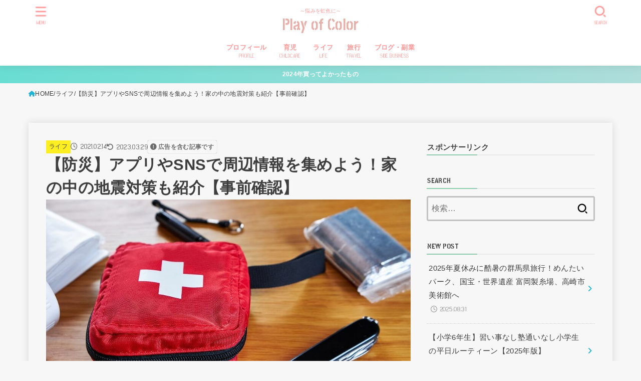

--- FILE ---
content_type: text/html; charset=UTF-8
request_url: https://playofcolor-opalus.com/disaster-prevention/
body_size: 44414
content:
<!doctype html>
<html dir="ltr" lang="ja" prefix="og: https://ogp.me/ns#">
<head>
<meta charset="utf-8">
<meta http-equiv="X-UA-Compatible" content="IE=edge">
<meta name="HandheldFriendly" content="True">
<meta name="MobileOptimized" content="320">
<meta name="viewport" content="width=device-width, initial-scale=1.0, viewport-fit=cover">
<link rel="pingback" href="https://playofcolor-opalus.com/xmlrpc.php">
<title>【防災】アプリやSNSで周辺情報を集めよう！家の中の地震対策も紹介【事前確認】 | Play of Color</title>

		<!-- All in One SEO 4.5.8 - aioseo.com -->
		<meta name="description" content="以前防災グッズについて記事にしましたが、今回は家の中の地震対策についてまとめました。また、近隣の避難所を探す方法、SNSを活用した情報収集について書いています。参考になれば嬉しいです。" />
		<meta name="robots" content="max-image-preview:large" />
		<meta name="keywords" content="地震 対策,避難所 検索,防災 対策,防災 情報収集,防災速報アプリ,防災 sns" />
		<link rel="canonical" href="https://playofcolor-opalus.com/disaster-prevention/" />
		<meta name="generator" content="All in One SEO (AIOSEO) 4.5.8" />
		<meta property="og:locale" content="ja_JP" />
		<meta property="og:site_name" content="Play of Color" />
		<meta property="og:type" content="article" />
		<meta property="og:title" content="【防災】アプリやSNSで周辺情報を集めよう！家の中の地震対策も紹介【事前確認】 | Play of Color" />
		<meta property="og:description" content="以前防災グッズについて記事にしましたが、今回は家の中の地震対策についてまとめました。また、近隣の避難所を探す方法、SNSを活用した情報収集について書いています。参考になれば嬉しいです。" />
		<meta property="og:url" content="https://playofcolor-opalus.com/disaster-prevention/" />
		<meta property="og:image" content="https://playofcolor-opalus.com/wp-content/uploads/2021/02/3472264_m.jpg" />
		<meta property="og:image:secure_url" content="https://playofcolor-opalus.com/wp-content/uploads/2021/02/3472264_m.jpg" />
		<meta property="og:image:width" content="960" />
		<meta property="og:image:height" content="640" />
		<meta property="article:published_time" content="2021-02-14T06:13:05+00:00" />
		<meta property="article:modified_time" content="2023-03-29T13:22:08+00:00" />
		<meta name="twitter:card" content="summary_large_image" />
		<meta name="twitter:site" content="@playofcoloropal" />
		<meta name="twitter:title" content="【防災】アプリやSNSで周辺情報を集めよう！家の中の地震対策も紹介【事前確認】 | Play of Color" />
		<meta name="twitter:description" content="以前防災グッズについて記事にしましたが、今回は家の中の地震対策についてまとめました。また、近隣の避難所を探す方法、SNSを活用した情報収集について書いています。参考になれば嬉しいです。" />
		<meta name="twitter:creator" content="@playofcoloropal" />
		<meta name="twitter:image" content="https://playofcolor-opalus.com/wp-content/uploads/2021/02/3472264_m.jpg" />
		<!-- All in One SEO -->

<link rel='dns-prefetch' href='//fonts.googleapis.com' />
<link rel='dns-prefetch' href='//cdnjs.cloudflare.com' />
<link rel="alternate" type="application/rss+xml" title="Play of Color &raquo; フィード" href="https://playofcolor-opalus.com/feed/" />
<link rel="alternate" type="application/rss+xml" title="Play of Color &raquo; コメントフィード" href="https://playofcolor-opalus.com/comments/feed/" />
<link rel="alternate" type="application/rss+xml" title="Play of Color &raquo; 【防災】アプリやSNSで周辺情報を集めよう！家の中の地震対策も紹介【事前確認】 のコメントのフィード" href="https://playofcolor-opalus.com/disaster-prevention/feed/" />
<link rel="alternate" title="oEmbed (JSON)" type="application/json+oembed" href="https://playofcolor-opalus.com/wp-json/oembed/1.0/embed?url=https%3A%2F%2Fplayofcolor-opalus.com%2Fdisaster-prevention%2F" />
<link rel="alternate" title="oEmbed (XML)" type="text/xml+oembed" href="https://playofcolor-opalus.com/wp-json/oembed/1.0/embed?url=https%3A%2F%2Fplayofcolor-opalus.com%2Fdisaster-prevention%2F&#038;format=xml" />
		<!-- This site uses the Google Analytics by MonsterInsights plugin v9.5.3 - Using Analytics tracking - https://www.monsterinsights.com/ -->
							<script src="//www.googletagmanager.com/gtag/js?id=G-HC2G3NLEDL"  data-cfasync="false" data-wpfc-render="false" type="text/javascript" async></script>
			<script data-cfasync="false" data-wpfc-render="false" type="text/javascript">
				var mi_version = '9.5.3';
				var mi_track_user = true;
				var mi_no_track_reason = '';
								var MonsterInsightsDefaultLocations = {"page_location":"https:\/\/playofcolor-opalus.com\/disaster-prevention\/"};
				if ( typeof MonsterInsightsPrivacyGuardFilter === 'function' ) {
					var MonsterInsightsLocations = (typeof MonsterInsightsExcludeQuery === 'object') ? MonsterInsightsPrivacyGuardFilter( MonsterInsightsExcludeQuery ) : MonsterInsightsPrivacyGuardFilter( MonsterInsightsDefaultLocations );
				} else {
					var MonsterInsightsLocations = (typeof MonsterInsightsExcludeQuery === 'object') ? MonsterInsightsExcludeQuery : MonsterInsightsDefaultLocations;
				}

								var disableStrs = [
										'ga-disable-G-HC2G3NLEDL',
									];

				/* Function to detect opted out users */
				function __gtagTrackerIsOptedOut() {
					for (var index = 0; index < disableStrs.length; index++) {
						if (document.cookie.indexOf(disableStrs[index] + '=true') > -1) {
							return true;
						}
					}

					return false;
				}

				/* Disable tracking if the opt-out cookie exists. */
				if (__gtagTrackerIsOptedOut()) {
					for (var index = 0; index < disableStrs.length; index++) {
						window[disableStrs[index]] = true;
					}
				}

				/* Opt-out function */
				function __gtagTrackerOptout() {
					for (var index = 0; index < disableStrs.length; index++) {
						document.cookie = disableStrs[index] + '=true; expires=Thu, 31 Dec 2099 23:59:59 UTC; path=/';
						window[disableStrs[index]] = true;
					}
				}

				if ('undefined' === typeof gaOptout) {
					function gaOptout() {
						__gtagTrackerOptout();
					}
				}
								window.dataLayer = window.dataLayer || [];

				window.MonsterInsightsDualTracker = {
					helpers: {},
					trackers: {},
				};
				if (mi_track_user) {
					function __gtagDataLayer() {
						dataLayer.push(arguments);
					}

					function __gtagTracker(type, name, parameters) {
						if (!parameters) {
							parameters = {};
						}

						if (parameters.send_to) {
							__gtagDataLayer.apply(null, arguments);
							return;
						}

						if (type === 'event') {
														parameters.send_to = monsterinsights_frontend.v4_id;
							var hookName = name;
							if (typeof parameters['event_category'] !== 'undefined') {
								hookName = parameters['event_category'] + ':' + name;
							}

							if (typeof MonsterInsightsDualTracker.trackers[hookName] !== 'undefined') {
								MonsterInsightsDualTracker.trackers[hookName](parameters);
							} else {
								__gtagDataLayer('event', name, parameters);
							}
							
						} else {
							__gtagDataLayer.apply(null, arguments);
						}
					}

					__gtagTracker('js', new Date());
					__gtagTracker('set', {
						'developer_id.dZGIzZG': true,
											});
					if ( MonsterInsightsLocations.page_location ) {
						__gtagTracker('set', MonsterInsightsLocations);
					}
										__gtagTracker('config', 'G-HC2G3NLEDL', {"forceSSL":"true","link_attribution":"true"} );
															window.gtag = __gtagTracker;										(function () {
						/* https://developers.google.com/analytics/devguides/collection/analyticsjs/ */
						/* ga and __gaTracker compatibility shim. */
						var noopfn = function () {
							return null;
						};
						var newtracker = function () {
							return new Tracker();
						};
						var Tracker = function () {
							return null;
						};
						var p = Tracker.prototype;
						p.get = noopfn;
						p.set = noopfn;
						p.send = function () {
							var args = Array.prototype.slice.call(arguments);
							args.unshift('send');
							__gaTracker.apply(null, args);
						};
						var __gaTracker = function () {
							var len = arguments.length;
							if (len === 0) {
								return;
							}
							var f = arguments[len - 1];
							if (typeof f !== 'object' || f === null || typeof f.hitCallback !== 'function') {
								if ('send' === arguments[0]) {
									var hitConverted, hitObject = false, action;
									if ('event' === arguments[1]) {
										if ('undefined' !== typeof arguments[3]) {
											hitObject = {
												'eventAction': arguments[3],
												'eventCategory': arguments[2],
												'eventLabel': arguments[4],
												'value': arguments[5] ? arguments[5] : 1,
											}
										}
									}
									if ('pageview' === arguments[1]) {
										if ('undefined' !== typeof arguments[2]) {
											hitObject = {
												'eventAction': 'page_view',
												'page_path': arguments[2],
											}
										}
									}
									if (typeof arguments[2] === 'object') {
										hitObject = arguments[2];
									}
									if (typeof arguments[5] === 'object') {
										Object.assign(hitObject, arguments[5]);
									}
									if ('undefined' !== typeof arguments[1].hitType) {
										hitObject = arguments[1];
										if ('pageview' === hitObject.hitType) {
											hitObject.eventAction = 'page_view';
										}
									}
									if (hitObject) {
										action = 'timing' === arguments[1].hitType ? 'timing_complete' : hitObject.eventAction;
										hitConverted = mapArgs(hitObject);
										__gtagTracker('event', action, hitConverted);
									}
								}
								return;
							}

							function mapArgs(args) {
								var arg, hit = {};
								var gaMap = {
									'eventCategory': 'event_category',
									'eventAction': 'event_action',
									'eventLabel': 'event_label',
									'eventValue': 'event_value',
									'nonInteraction': 'non_interaction',
									'timingCategory': 'event_category',
									'timingVar': 'name',
									'timingValue': 'value',
									'timingLabel': 'event_label',
									'page': 'page_path',
									'location': 'page_location',
									'title': 'page_title',
									'referrer' : 'page_referrer',
								};
								for (arg in args) {
																		if (!(!args.hasOwnProperty(arg) || !gaMap.hasOwnProperty(arg))) {
										hit[gaMap[arg]] = args[arg];
									} else {
										hit[arg] = args[arg];
									}
								}
								return hit;
							}

							try {
								f.hitCallback();
							} catch (ex) {
							}
						};
						__gaTracker.create = newtracker;
						__gaTracker.getByName = newtracker;
						__gaTracker.getAll = function () {
							return [];
						};
						__gaTracker.remove = noopfn;
						__gaTracker.loaded = true;
						window['__gaTracker'] = __gaTracker;
					})();
									} else {
										console.log("");
					(function () {
						function __gtagTracker() {
							return null;
						}

						window['__gtagTracker'] = __gtagTracker;
						window['gtag'] = __gtagTracker;
					})();
									}
			</script>
				<!-- / Google Analytics by MonsterInsights -->
		<style id='wp-img-auto-sizes-contain-inline-css' type='text/css'>
img:is([sizes=auto i],[sizes^="auto," i]){contain-intrinsic-size:3000px 1500px}
/*# sourceURL=wp-img-auto-sizes-contain-inline-css */
</style>
<style id='wp-block-library-inline-css' type='text/css'>
:root{--wp-block-synced-color:#7a00df;--wp-block-synced-color--rgb:122,0,223;--wp-bound-block-color:var(--wp-block-synced-color);--wp-editor-canvas-background:#ddd;--wp-admin-theme-color:#007cba;--wp-admin-theme-color--rgb:0,124,186;--wp-admin-theme-color-darker-10:#006ba1;--wp-admin-theme-color-darker-10--rgb:0,107,160.5;--wp-admin-theme-color-darker-20:#005a87;--wp-admin-theme-color-darker-20--rgb:0,90,135;--wp-admin-border-width-focus:2px}@media (min-resolution:192dpi){:root{--wp-admin-border-width-focus:1.5px}}.wp-element-button{cursor:pointer}:root .has-very-light-gray-background-color{background-color:#eee}:root .has-very-dark-gray-background-color{background-color:#313131}:root .has-very-light-gray-color{color:#eee}:root .has-very-dark-gray-color{color:#313131}:root .has-vivid-green-cyan-to-vivid-cyan-blue-gradient-background{background:linear-gradient(135deg,#00d084,#0693e3)}:root .has-purple-crush-gradient-background{background:linear-gradient(135deg,#34e2e4,#4721fb 50%,#ab1dfe)}:root .has-hazy-dawn-gradient-background{background:linear-gradient(135deg,#faaca8,#dad0ec)}:root .has-subdued-olive-gradient-background{background:linear-gradient(135deg,#fafae1,#67a671)}:root .has-atomic-cream-gradient-background{background:linear-gradient(135deg,#fdd79a,#004a59)}:root .has-nightshade-gradient-background{background:linear-gradient(135deg,#330968,#31cdcf)}:root .has-midnight-gradient-background{background:linear-gradient(135deg,#020381,#2874fc)}:root{--wp--preset--font-size--normal:16px;--wp--preset--font-size--huge:42px}.has-regular-font-size{font-size:1em}.has-larger-font-size{font-size:2.625em}.has-normal-font-size{font-size:var(--wp--preset--font-size--normal)}.has-huge-font-size{font-size:var(--wp--preset--font-size--huge)}.has-text-align-center{text-align:center}.has-text-align-left{text-align:left}.has-text-align-right{text-align:right}.has-fit-text{white-space:nowrap!important}#end-resizable-editor-section{display:none}.aligncenter{clear:both}.items-justified-left{justify-content:flex-start}.items-justified-center{justify-content:center}.items-justified-right{justify-content:flex-end}.items-justified-space-between{justify-content:space-between}.screen-reader-text{border:0;clip-path:inset(50%);height:1px;margin:-1px;overflow:hidden;padding:0;position:absolute;width:1px;word-wrap:normal!important}.screen-reader-text:focus{background-color:#ddd;clip-path:none;color:#444;display:block;font-size:1em;height:auto;left:5px;line-height:normal;padding:15px 23px 14px;text-decoration:none;top:5px;width:auto;z-index:100000}html :where(.has-border-color){border-style:solid}html :where([style*=border-top-color]){border-top-style:solid}html :where([style*=border-right-color]){border-right-style:solid}html :where([style*=border-bottom-color]){border-bottom-style:solid}html :where([style*=border-left-color]){border-left-style:solid}html :where([style*=border-width]){border-style:solid}html :where([style*=border-top-width]){border-top-style:solid}html :where([style*=border-right-width]){border-right-style:solid}html :where([style*=border-bottom-width]){border-bottom-style:solid}html :where([style*=border-left-width]){border-left-style:solid}html :where(img[class*=wp-image-]){height:auto;max-width:100%}:where(figure){margin:0 0 1em}html :where(.is-position-sticky){--wp-admin--admin-bar--position-offset:var(--wp-admin--admin-bar--height,0px)}@media screen and (max-width:600px){html :where(.is-position-sticky){--wp-admin--admin-bar--position-offset:0px}}

/*# sourceURL=wp-block-library-inline-css */
</style><style id='wp-block-heading-inline-css' type='text/css'>
h1:where(.wp-block-heading).has-background,h2:where(.wp-block-heading).has-background,h3:where(.wp-block-heading).has-background,h4:where(.wp-block-heading).has-background,h5:where(.wp-block-heading).has-background,h6:where(.wp-block-heading).has-background{padding:1.25em 2.375em}h1.has-text-align-left[style*=writing-mode]:where([style*=vertical-lr]),h1.has-text-align-right[style*=writing-mode]:where([style*=vertical-rl]),h2.has-text-align-left[style*=writing-mode]:where([style*=vertical-lr]),h2.has-text-align-right[style*=writing-mode]:where([style*=vertical-rl]),h3.has-text-align-left[style*=writing-mode]:where([style*=vertical-lr]),h3.has-text-align-right[style*=writing-mode]:where([style*=vertical-rl]),h4.has-text-align-left[style*=writing-mode]:where([style*=vertical-lr]),h4.has-text-align-right[style*=writing-mode]:where([style*=vertical-rl]),h5.has-text-align-left[style*=writing-mode]:where([style*=vertical-lr]),h5.has-text-align-right[style*=writing-mode]:where([style*=vertical-rl]),h6.has-text-align-left[style*=writing-mode]:where([style*=vertical-lr]),h6.has-text-align-right[style*=writing-mode]:where([style*=vertical-rl]){rotate:180deg}
/*# sourceURL=https://playofcolor-opalus.com/wp-includes/blocks/heading/style.min.css */
</style>
<style id='wp-block-image-inline-css' type='text/css'>
.wp-block-image>a,.wp-block-image>figure>a{display:inline-block}.wp-block-image img{box-sizing:border-box;height:auto;max-width:100%;vertical-align:bottom}@media not (prefers-reduced-motion){.wp-block-image img.hide{visibility:hidden}.wp-block-image img.show{animation:show-content-image .4s}}.wp-block-image[style*=border-radius] img,.wp-block-image[style*=border-radius]>a{border-radius:inherit}.wp-block-image.has-custom-border img{box-sizing:border-box}.wp-block-image.aligncenter{text-align:center}.wp-block-image.alignfull>a,.wp-block-image.alignwide>a{width:100%}.wp-block-image.alignfull img,.wp-block-image.alignwide img{height:auto;width:100%}.wp-block-image .aligncenter,.wp-block-image .alignleft,.wp-block-image .alignright,.wp-block-image.aligncenter,.wp-block-image.alignleft,.wp-block-image.alignright{display:table}.wp-block-image .aligncenter>figcaption,.wp-block-image .alignleft>figcaption,.wp-block-image .alignright>figcaption,.wp-block-image.aligncenter>figcaption,.wp-block-image.alignleft>figcaption,.wp-block-image.alignright>figcaption{caption-side:bottom;display:table-caption}.wp-block-image .alignleft{float:left;margin:.5em 1em .5em 0}.wp-block-image .alignright{float:right;margin:.5em 0 .5em 1em}.wp-block-image .aligncenter{margin-left:auto;margin-right:auto}.wp-block-image :where(figcaption){margin-bottom:1em;margin-top:.5em}.wp-block-image.is-style-circle-mask img{border-radius:9999px}@supports ((-webkit-mask-image:none) or (mask-image:none)) or (-webkit-mask-image:none){.wp-block-image.is-style-circle-mask img{border-radius:0;-webkit-mask-image:url('data:image/svg+xml;utf8,<svg viewBox="0 0 100 100" xmlns="http://www.w3.org/2000/svg"><circle cx="50" cy="50" r="50"/></svg>');mask-image:url('data:image/svg+xml;utf8,<svg viewBox="0 0 100 100" xmlns="http://www.w3.org/2000/svg"><circle cx="50" cy="50" r="50"/></svg>');mask-mode:alpha;-webkit-mask-position:center;mask-position:center;-webkit-mask-repeat:no-repeat;mask-repeat:no-repeat;-webkit-mask-size:contain;mask-size:contain}}:root :where(.wp-block-image.is-style-rounded img,.wp-block-image .is-style-rounded img){border-radius:9999px}.wp-block-image figure{margin:0}.wp-lightbox-container{display:flex;flex-direction:column;position:relative}.wp-lightbox-container img{cursor:zoom-in}.wp-lightbox-container img:hover+button{opacity:1}.wp-lightbox-container button{align-items:center;backdrop-filter:blur(16px) saturate(180%);background-color:#5a5a5a40;border:none;border-radius:4px;cursor:zoom-in;display:flex;height:20px;justify-content:center;opacity:0;padding:0;position:absolute;right:16px;text-align:center;top:16px;width:20px;z-index:100}@media not (prefers-reduced-motion){.wp-lightbox-container button{transition:opacity .2s ease}}.wp-lightbox-container button:focus-visible{outline:3px auto #5a5a5a40;outline:3px auto -webkit-focus-ring-color;outline-offset:3px}.wp-lightbox-container button:hover{cursor:pointer;opacity:1}.wp-lightbox-container button:focus{opacity:1}.wp-lightbox-container button:focus,.wp-lightbox-container button:hover,.wp-lightbox-container button:not(:hover):not(:active):not(.has-background){background-color:#5a5a5a40;border:none}.wp-lightbox-overlay{box-sizing:border-box;cursor:zoom-out;height:100vh;left:0;overflow:hidden;position:fixed;top:0;visibility:hidden;width:100%;z-index:100000}.wp-lightbox-overlay .close-button{align-items:center;cursor:pointer;display:flex;justify-content:center;min-height:40px;min-width:40px;padding:0;position:absolute;right:calc(env(safe-area-inset-right) + 16px);top:calc(env(safe-area-inset-top) + 16px);z-index:5000000}.wp-lightbox-overlay .close-button:focus,.wp-lightbox-overlay .close-button:hover,.wp-lightbox-overlay .close-button:not(:hover):not(:active):not(.has-background){background:none;border:none}.wp-lightbox-overlay .lightbox-image-container{height:var(--wp--lightbox-container-height);left:50%;overflow:hidden;position:absolute;top:50%;transform:translate(-50%,-50%);transform-origin:top left;width:var(--wp--lightbox-container-width);z-index:9999999999}.wp-lightbox-overlay .wp-block-image{align-items:center;box-sizing:border-box;display:flex;height:100%;justify-content:center;margin:0;position:relative;transform-origin:0 0;width:100%;z-index:3000000}.wp-lightbox-overlay .wp-block-image img{height:var(--wp--lightbox-image-height);min-height:var(--wp--lightbox-image-height);min-width:var(--wp--lightbox-image-width);width:var(--wp--lightbox-image-width)}.wp-lightbox-overlay .wp-block-image figcaption{display:none}.wp-lightbox-overlay button{background:none;border:none}.wp-lightbox-overlay .scrim{background-color:#fff;height:100%;opacity:.9;position:absolute;width:100%;z-index:2000000}.wp-lightbox-overlay.active{visibility:visible}@media not (prefers-reduced-motion){.wp-lightbox-overlay.active{animation:turn-on-visibility .25s both}.wp-lightbox-overlay.active img{animation:turn-on-visibility .35s both}.wp-lightbox-overlay.show-closing-animation:not(.active){animation:turn-off-visibility .35s both}.wp-lightbox-overlay.show-closing-animation:not(.active) img{animation:turn-off-visibility .25s both}.wp-lightbox-overlay.zoom.active{animation:none;opacity:1;visibility:visible}.wp-lightbox-overlay.zoom.active .lightbox-image-container{animation:lightbox-zoom-in .4s}.wp-lightbox-overlay.zoom.active .lightbox-image-container img{animation:none}.wp-lightbox-overlay.zoom.active .scrim{animation:turn-on-visibility .4s forwards}.wp-lightbox-overlay.zoom.show-closing-animation:not(.active){animation:none}.wp-lightbox-overlay.zoom.show-closing-animation:not(.active) .lightbox-image-container{animation:lightbox-zoom-out .4s}.wp-lightbox-overlay.zoom.show-closing-animation:not(.active) .lightbox-image-container img{animation:none}.wp-lightbox-overlay.zoom.show-closing-animation:not(.active) .scrim{animation:turn-off-visibility .4s forwards}}@keyframes show-content-image{0%{visibility:hidden}99%{visibility:hidden}to{visibility:visible}}@keyframes turn-on-visibility{0%{opacity:0}to{opacity:1}}@keyframes turn-off-visibility{0%{opacity:1;visibility:visible}99%{opacity:0;visibility:visible}to{opacity:0;visibility:hidden}}@keyframes lightbox-zoom-in{0%{transform:translate(calc((-100vw + var(--wp--lightbox-scrollbar-width))/2 + var(--wp--lightbox-initial-left-position)),calc(-50vh + var(--wp--lightbox-initial-top-position))) scale(var(--wp--lightbox-scale))}to{transform:translate(-50%,-50%) scale(1)}}@keyframes lightbox-zoom-out{0%{transform:translate(-50%,-50%) scale(1);visibility:visible}99%{visibility:visible}to{transform:translate(calc((-100vw + var(--wp--lightbox-scrollbar-width))/2 + var(--wp--lightbox-initial-left-position)),calc(-50vh + var(--wp--lightbox-initial-top-position))) scale(var(--wp--lightbox-scale));visibility:hidden}}
/*# sourceURL=https://playofcolor-opalus.com/wp-includes/blocks/image/style.min.css */
</style>
<style id='wp-block-list-inline-css' type='text/css'>
ol,ul{box-sizing:border-box}:root :where(.wp-block-list.has-background){padding:1.25em 2.375em}
/*# sourceURL=https://playofcolor-opalus.com/wp-includes/blocks/list/style.min.css */
</style>
<style id='wp-block-paragraph-inline-css' type='text/css'>
.is-small-text{font-size:.875em}.is-regular-text{font-size:1em}.is-large-text{font-size:2.25em}.is-larger-text{font-size:3em}.has-drop-cap:not(:focus):first-letter{float:left;font-size:8.4em;font-style:normal;font-weight:100;line-height:.68;margin:.05em .1em 0 0;text-transform:uppercase}body.rtl .has-drop-cap:not(:focus):first-letter{float:none;margin-left:.1em}p.has-drop-cap.has-background{overflow:hidden}:root :where(p.has-background){padding:1.25em 2.375em}:where(p.has-text-color:not(.has-link-color)) a{color:inherit}p.has-text-align-left[style*="writing-mode:vertical-lr"],p.has-text-align-right[style*="writing-mode:vertical-rl"]{rotate:180deg}
/*# sourceURL=https://playofcolor-opalus.com/wp-includes/blocks/paragraph/style.min.css */
</style>
<style id='wp-block-spacer-inline-css' type='text/css'>
.wp-block-spacer{clear:both}
/*# sourceURL=https://playofcolor-opalus.com/wp-includes/blocks/spacer/style.min.css */
</style>
<style id='wp-block-table-inline-css' type='text/css'>
.wp-block-table{overflow-x:auto}.wp-block-table table{border-collapse:collapse;width:100%}.wp-block-table thead{border-bottom:3px solid}.wp-block-table tfoot{border-top:3px solid}.wp-block-table td,.wp-block-table th{border:1px solid;padding:.5em}.wp-block-table .has-fixed-layout{table-layout:fixed;width:100%}.wp-block-table .has-fixed-layout td,.wp-block-table .has-fixed-layout th{word-break:break-word}.wp-block-table.aligncenter,.wp-block-table.alignleft,.wp-block-table.alignright{display:table;width:auto}.wp-block-table.aligncenter td,.wp-block-table.aligncenter th,.wp-block-table.alignleft td,.wp-block-table.alignleft th,.wp-block-table.alignright td,.wp-block-table.alignright th{word-break:break-word}.wp-block-table .has-subtle-light-gray-background-color{background-color:#f3f4f5}.wp-block-table .has-subtle-pale-green-background-color{background-color:#e9fbe5}.wp-block-table .has-subtle-pale-blue-background-color{background-color:#e7f5fe}.wp-block-table .has-subtle-pale-pink-background-color{background-color:#fcf0ef}.wp-block-table.is-style-stripes{background-color:initial;border-collapse:inherit;border-spacing:0}.wp-block-table.is-style-stripes tbody tr:nth-child(odd){background-color:#f0f0f0}.wp-block-table.is-style-stripes.has-subtle-light-gray-background-color tbody tr:nth-child(odd){background-color:#f3f4f5}.wp-block-table.is-style-stripes.has-subtle-pale-green-background-color tbody tr:nth-child(odd){background-color:#e9fbe5}.wp-block-table.is-style-stripes.has-subtle-pale-blue-background-color tbody tr:nth-child(odd){background-color:#e7f5fe}.wp-block-table.is-style-stripes.has-subtle-pale-pink-background-color tbody tr:nth-child(odd){background-color:#fcf0ef}.wp-block-table.is-style-stripes td,.wp-block-table.is-style-stripes th{border-color:#0000}.wp-block-table.is-style-stripes{border-bottom:1px solid #f0f0f0}.wp-block-table .has-border-color td,.wp-block-table .has-border-color th,.wp-block-table .has-border-color tr,.wp-block-table .has-border-color>*{border-color:inherit}.wp-block-table table[style*=border-top-color] tr:first-child,.wp-block-table table[style*=border-top-color] tr:first-child td,.wp-block-table table[style*=border-top-color] tr:first-child th,.wp-block-table table[style*=border-top-color]>*,.wp-block-table table[style*=border-top-color]>* td,.wp-block-table table[style*=border-top-color]>* th{border-top-color:inherit}.wp-block-table table[style*=border-top-color] tr:not(:first-child){border-top-color:initial}.wp-block-table table[style*=border-right-color] td:last-child,.wp-block-table table[style*=border-right-color] th,.wp-block-table table[style*=border-right-color] tr,.wp-block-table table[style*=border-right-color]>*{border-right-color:inherit}.wp-block-table table[style*=border-bottom-color] tr:last-child,.wp-block-table table[style*=border-bottom-color] tr:last-child td,.wp-block-table table[style*=border-bottom-color] tr:last-child th,.wp-block-table table[style*=border-bottom-color]>*,.wp-block-table table[style*=border-bottom-color]>* td,.wp-block-table table[style*=border-bottom-color]>* th{border-bottom-color:inherit}.wp-block-table table[style*=border-bottom-color] tr:not(:last-child){border-bottom-color:initial}.wp-block-table table[style*=border-left-color] td:first-child,.wp-block-table table[style*=border-left-color] th,.wp-block-table table[style*=border-left-color] tr,.wp-block-table table[style*=border-left-color]>*{border-left-color:inherit}.wp-block-table table[style*=border-style] td,.wp-block-table table[style*=border-style] th,.wp-block-table table[style*=border-style] tr,.wp-block-table table[style*=border-style]>*{border-style:inherit}.wp-block-table table[style*=border-width] td,.wp-block-table table[style*=border-width] th,.wp-block-table table[style*=border-width] tr,.wp-block-table table[style*=border-width]>*{border-style:inherit;border-width:inherit}
/*# sourceURL=https://playofcolor-opalus.com/wp-includes/blocks/table/style.min.css */
</style>
<style id='global-styles-inline-css' type='text/css'>
:root{--wp--preset--aspect-ratio--square: 1;--wp--preset--aspect-ratio--4-3: 4/3;--wp--preset--aspect-ratio--3-4: 3/4;--wp--preset--aspect-ratio--3-2: 3/2;--wp--preset--aspect-ratio--2-3: 2/3;--wp--preset--aspect-ratio--16-9: 16/9;--wp--preset--aspect-ratio--9-16: 9/16;--wp--preset--color--black: #000;--wp--preset--color--cyan-bluish-gray: #abb8c3;--wp--preset--color--white: #fff;--wp--preset--color--pale-pink: #f78da7;--wp--preset--color--vivid-red: #cf2e2e;--wp--preset--color--luminous-vivid-orange: #ff6900;--wp--preset--color--luminous-vivid-amber: #fcb900;--wp--preset--color--light-green-cyan: #7bdcb5;--wp--preset--color--vivid-green-cyan: #00d084;--wp--preset--color--pale-cyan-blue: #8ed1fc;--wp--preset--color--vivid-cyan-blue: #0693e3;--wp--preset--color--vivid-purple: #9b51e0;--wp--preset--color--stk-palette-one: var(--stk-palette-color1);--wp--preset--color--stk-palette-two: var(--stk-palette-color2);--wp--preset--color--stk-palette-three: var(--stk-palette-color3);--wp--preset--color--stk-palette-four: var(--stk-palette-color4);--wp--preset--color--stk-palette-five: var(--stk-palette-color5);--wp--preset--color--stk-palette-six: var(--stk-palette-color6);--wp--preset--color--stk-palette-seven: var(--stk-palette-color7);--wp--preset--color--stk-palette-eight: var(--stk-palette-color8);--wp--preset--color--stk-palette-nine: var(--stk-palette-color9);--wp--preset--color--stk-palette-ten: var(--stk-palette-color10);--wp--preset--color--mainttlbg: var(--main-ttl-bg);--wp--preset--color--mainttltext: var(--main-ttl-color);--wp--preset--color--stkeditorcolor-one: var(--stk-editor-color1);--wp--preset--color--stkeditorcolor-two: var(--stk-editor-color2);--wp--preset--color--stkeditorcolor-three: var(--stk-editor-color3);--wp--preset--gradient--vivid-cyan-blue-to-vivid-purple: linear-gradient(135deg,rgb(6,147,227) 0%,rgb(155,81,224) 100%);--wp--preset--gradient--light-green-cyan-to-vivid-green-cyan: linear-gradient(135deg,rgb(122,220,180) 0%,rgb(0,208,130) 100%);--wp--preset--gradient--luminous-vivid-amber-to-luminous-vivid-orange: linear-gradient(135deg,rgb(252,185,0) 0%,rgb(255,105,0) 100%);--wp--preset--gradient--luminous-vivid-orange-to-vivid-red: linear-gradient(135deg,rgb(255,105,0) 0%,rgb(207,46,46) 100%);--wp--preset--gradient--very-light-gray-to-cyan-bluish-gray: linear-gradient(135deg,rgb(238,238,238) 0%,rgb(169,184,195) 100%);--wp--preset--gradient--cool-to-warm-spectrum: linear-gradient(135deg,rgb(74,234,220) 0%,rgb(151,120,209) 20%,rgb(207,42,186) 40%,rgb(238,44,130) 60%,rgb(251,105,98) 80%,rgb(254,248,76) 100%);--wp--preset--gradient--blush-light-purple: linear-gradient(135deg,rgb(255,206,236) 0%,rgb(152,150,240) 100%);--wp--preset--gradient--blush-bordeaux: linear-gradient(135deg,rgb(254,205,165) 0%,rgb(254,45,45) 50%,rgb(107,0,62) 100%);--wp--preset--gradient--luminous-dusk: linear-gradient(135deg,rgb(255,203,112) 0%,rgb(199,81,192) 50%,rgb(65,88,208) 100%);--wp--preset--gradient--pale-ocean: linear-gradient(135deg,rgb(255,245,203) 0%,rgb(182,227,212) 50%,rgb(51,167,181) 100%);--wp--preset--gradient--electric-grass: linear-gradient(135deg,rgb(202,248,128) 0%,rgb(113,206,126) 100%);--wp--preset--gradient--midnight: linear-gradient(135deg,rgb(2,3,129) 0%,rgb(40,116,252) 100%);--wp--preset--font-size--small: 13px;--wp--preset--font-size--medium: 20px;--wp--preset--font-size--large: 36px;--wp--preset--font-size--x-large: 42px;--wp--preset--spacing--20: 0.44rem;--wp--preset--spacing--30: 0.67rem;--wp--preset--spacing--40: 1rem;--wp--preset--spacing--50: 1.5rem;--wp--preset--spacing--60: 2.25rem;--wp--preset--spacing--70: 3.38rem;--wp--preset--spacing--80: 5.06rem;--wp--preset--shadow--natural: 6px 6px 9px rgba(0, 0, 0, 0.2);--wp--preset--shadow--deep: 12px 12px 50px rgba(0, 0, 0, 0.4);--wp--preset--shadow--sharp: 6px 6px 0px rgba(0, 0, 0, 0.2);--wp--preset--shadow--outlined: 6px 6px 0px -3px rgb(255, 255, 255), 6px 6px rgb(0, 0, 0);--wp--preset--shadow--crisp: 6px 6px 0px rgb(0, 0, 0);}:where(.is-layout-flex){gap: 0.5em;}:where(.is-layout-grid){gap: 0.5em;}body .is-layout-flex{display: flex;}.is-layout-flex{flex-wrap: wrap;align-items: center;}.is-layout-flex > :is(*, div){margin: 0;}body .is-layout-grid{display: grid;}.is-layout-grid > :is(*, div){margin: 0;}:where(.wp-block-columns.is-layout-flex){gap: 2em;}:where(.wp-block-columns.is-layout-grid){gap: 2em;}:where(.wp-block-post-template.is-layout-flex){gap: 1.25em;}:where(.wp-block-post-template.is-layout-grid){gap: 1.25em;}.has-black-color{color: var(--wp--preset--color--black) !important;}.has-cyan-bluish-gray-color{color: var(--wp--preset--color--cyan-bluish-gray) !important;}.has-white-color{color: var(--wp--preset--color--white) !important;}.has-pale-pink-color{color: var(--wp--preset--color--pale-pink) !important;}.has-vivid-red-color{color: var(--wp--preset--color--vivid-red) !important;}.has-luminous-vivid-orange-color{color: var(--wp--preset--color--luminous-vivid-orange) !important;}.has-luminous-vivid-amber-color{color: var(--wp--preset--color--luminous-vivid-amber) !important;}.has-light-green-cyan-color{color: var(--wp--preset--color--light-green-cyan) !important;}.has-vivid-green-cyan-color{color: var(--wp--preset--color--vivid-green-cyan) !important;}.has-pale-cyan-blue-color{color: var(--wp--preset--color--pale-cyan-blue) !important;}.has-vivid-cyan-blue-color{color: var(--wp--preset--color--vivid-cyan-blue) !important;}.has-vivid-purple-color{color: var(--wp--preset--color--vivid-purple) !important;}.has-black-background-color{background-color: var(--wp--preset--color--black) !important;}.has-cyan-bluish-gray-background-color{background-color: var(--wp--preset--color--cyan-bluish-gray) !important;}.has-white-background-color{background-color: var(--wp--preset--color--white) !important;}.has-pale-pink-background-color{background-color: var(--wp--preset--color--pale-pink) !important;}.has-vivid-red-background-color{background-color: var(--wp--preset--color--vivid-red) !important;}.has-luminous-vivid-orange-background-color{background-color: var(--wp--preset--color--luminous-vivid-orange) !important;}.has-luminous-vivid-amber-background-color{background-color: var(--wp--preset--color--luminous-vivid-amber) !important;}.has-light-green-cyan-background-color{background-color: var(--wp--preset--color--light-green-cyan) !important;}.has-vivid-green-cyan-background-color{background-color: var(--wp--preset--color--vivid-green-cyan) !important;}.has-pale-cyan-blue-background-color{background-color: var(--wp--preset--color--pale-cyan-blue) !important;}.has-vivid-cyan-blue-background-color{background-color: var(--wp--preset--color--vivid-cyan-blue) !important;}.has-vivid-purple-background-color{background-color: var(--wp--preset--color--vivid-purple) !important;}.has-black-border-color{border-color: var(--wp--preset--color--black) !important;}.has-cyan-bluish-gray-border-color{border-color: var(--wp--preset--color--cyan-bluish-gray) !important;}.has-white-border-color{border-color: var(--wp--preset--color--white) !important;}.has-pale-pink-border-color{border-color: var(--wp--preset--color--pale-pink) !important;}.has-vivid-red-border-color{border-color: var(--wp--preset--color--vivid-red) !important;}.has-luminous-vivid-orange-border-color{border-color: var(--wp--preset--color--luminous-vivid-orange) !important;}.has-luminous-vivid-amber-border-color{border-color: var(--wp--preset--color--luminous-vivid-amber) !important;}.has-light-green-cyan-border-color{border-color: var(--wp--preset--color--light-green-cyan) !important;}.has-vivid-green-cyan-border-color{border-color: var(--wp--preset--color--vivid-green-cyan) !important;}.has-pale-cyan-blue-border-color{border-color: var(--wp--preset--color--pale-cyan-blue) !important;}.has-vivid-cyan-blue-border-color{border-color: var(--wp--preset--color--vivid-cyan-blue) !important;}.has-vivid-purple-border-color{border-color: var(--wp--preset--color--vivid-purple) !important;}.has-vivid-cyan-blue-to-vivid-purple-gradient-background{background: var(--wp--preset--gradient--vivid-cyan-blue-to-vivid-purple) !important;}.has-light-green-cyan-to-vivid-green-cyan-gradient-background{background: var(--wp--preset--gradient--light-green-cyan-to-vivid-green-cyan) !important;}.has-luminous-vivid-amber-to-luminous-vivid-orange-gradient-background{background: var(--wp--preset--gradient--luminous-vivid-amber-to-luminous-vivid-orange) !important;}.has-luminous-vivid-orange-to-vivid-red-gradient-background{background: var(--wp--preset--gradient--luminous-vivid-orange-to-vivid-red) !important;}.has-very-light-gray-to-cyan-bluish-gray-gradient-background{background: var(--wp--preset--gradient--very-light-gray-to-cyan-bluish-gray) !important;}.has-cool-to-warm-spectrum-gradient-background{background: var(--wp--preset--gradient--cool-to-warm-spectrum) !important;}.has-blush-light-purple-gradient-background{background: var(--wp--preset--gradient--blush-light-purple) !important;}.has-blush-bordeaux-gradient-background{background: var(--wp--preset--gradient--blush-bordeaux) !important;}.has-luminous-dusk-gradient-background{background: var(--wp--preset--gradient--luminous-dusk) !important;}.has-pale-ocean-gradient-background{background: var(--wp--preset--gradient--pale-ocean) !important;}.has-electric-grass-gradient-background{background: var(--wp--preset--gradient--electric-grass) !important;}.has-midnight-gradient-background{background: var(--wp--preset--gradient--midnight) !important;}.has-small-font-size{font-size: var(--wp--preset--font-size--small) !important;}.has-medium-font-size{font-size: var(--wp--preset--font-size--medium) !important;}.has-large-font-size{font-size: var(--wp--preset--font-size--large) !important;}.has-x-large-font-size{font-size: var(--wp--preset--font-size--x-large) !important;}
/*# sourceURL=global-styles-inline-css */
</style>

<style id='classic-theme-styles-inline-css' type='text/css'>
/*! This file is auto-generated */
.wp-block-button__link{color:#fff;background-color:#32373c;border-radius:9999px;box-shadow:none;text-decoration:none;padding:calc(.667em + 2px) calc(1.333em + 2px);font-size:1.125em}.wp-block-file__button{background:#32373c;color:#fff;text-decoration:none}
/*# sourceURL=/wp-includes/css/classic-themes.min.css */
</style>
<link rel='stylesheet' id='pz-linkcard-css-css' href='//playofcolor-opalus.com/wp-content/uploads/pz-linkcard/style/style.min.css?ver=2.5.6.5.3' type='text/css' media='all' />
<link rel='stylesheet' id='sbd-block-style-post-css' href='https://playofcolor-opalus.com/wp-content/plugins/simpleblogdesign-main/build/style-index.css?ver=1.2.3' type='text/css' media='all' />
<link rel='stylesheet' id='wp-ulike-css' href='https://playofcolor-opalus.com/wp-content/plugins/wp-ulike/assets/css/wp-ulike.min.css?ver=4.8.3.1' type='text/css' media='all' />
<link rel='stylesheet' id='stk_style-css' href='https://playofcolor-opalus.com/wp-content/themes/jstork19/style.css?ver=5.17.1' type='text/css' media='all' />
<style id='stk_style-inline-css' type='text/css'>
:root{--stk-base-font-family:"游ゴシック","Yu Gothic","游ゴシック体","YuGothic","Hiragino Kaku Gothic ProN",Meiryo,sans-serif;--stk-base-font-size-pc:103%;--stk-base-font-size-sp:103%;--stk-font-weight:400;--stk-font-feature-settings:normal;--stk-font-awesome-free:"Font Awesome 6 Free";--stk-font-awesome-brand:"Font Awesome 6 Brands";--wp--preset--font-size--medium:clamp(1.2em,2.5vw,20px);--wp--preset--font-size--large:clamp(1.5em,4.5vw,36px);--wp--preset--font-size--x-large:clamp(1.9em,5.25vw,42px);--wp--style--gallery-gap-default:.5em;--stk-flex-style:flex-start;--stk-wrap-width:1166px;--stk-wide-width:980px;--stk-main-width:728px;--stk-side-margin:32px;--stk-post-thumb-ratio:16/10;--stk-post-title-font_size:clamp(1.4em,4vw,1.9em);--stk-h1-font_size:clamp(1.4em,4vw,1.9em);--stk-h2-font_size:clamp(1.2em,2.6vw,1.3em);--stk-h2-normal-font_size:125%;--stk-h3-font_size:clamp(1.1em,2.3vw,1.15em);--stk-h4-font_size:105%;--stk-h5-font_size:100%;--stk-line_height:1.8;--stk-heading-line_height:1.5;--stk-heading-margin_top:2em;--stk-heading-margin_bottom:1em;--stk-margin:1.6em;--stk-h2-margin-rl:-2vw;--stk-el-margin-rl:-4vw;--stk-list-icon-size:1.8em;--stk-list-item-margin:.7em;--stk-list-margin:1em;--stk-h2-border_radius:3px;--stk-h2-border_width:4px;--stk-h3-border_width:4px;--stk-h4-border_width:4px;--stk-wttl-border_radius:0;--stk-wttl-border_width:2px;--stk-supplement-border_radius:4px;--stk-supplement-border_width:2px;--stk-supplement-sat:82%;--stk-supplement-lig:86%;--stk-box-border_radius:4px;--stk-box-border_width:2px;--stk-btn-border_radius:3px;--stk-btn-border_width:2px;--stk-post-radius:0;--stk-postlist-radius:0;--stk-cardlist-radius:0;--stk-shadow-s:1px 2px 10px rgba(0,0,0,.2);--stk-shadow-l:5px 10px 20px rgba(0,0,0,.2);--main-text-color:#3E3E3E;--main-link-color:#1bb4d3;--main-link-color-hover:#E69B9B;--main-ttl-bg:#90ccb0;--main-ttl-bg-rgba:rgba(144,204,176,.1);--main-ttl-color:#fff;--header-bg:#fff;--header-bg-overlay:#fff;--header-logo-color:#e8aea8;--header-text-color:#ff9696;--inner-content-bg:#f7f7f7;--label-bg:#fcee21;--label-text-color:#3e3e3e;--slider-text-color:#444;--side-text-color:#3e3e3e;--footer-bg:#666;--footer-text-color:#CACACA;--footer-link-color:#f7f7f7;--new-mark-bg:#ff6347;--oc-box-blue:#19b4ce;--oc-box-blue-inner:#d4f3ff;--oc-box-red:#ee5656;--oc-box-red-inner:#feeeed;--oc-box-yellow:#f7cf2e;--oc-box-yellow-inner:#fffae2;--oc-box-green:#39cd75;--oc-box-green-inner:#e8fbf0;--oc-box-pink:#f7b2b2;--oc-box-pink-inner:#fee;--oc-box-gray:#9c9c9c;--oc-box-gray-inner:#f5f5f5;--oc-box-black:#313131;--oc-box-black-inner:#404040;--oc-btn-rich_yellow:#f7cf2e;--oc-btn-rich_yellow-sdw:rgba(222,182,21,1);--oc-btn-rich_pink:#ee5656;--oc-btn-rich_pink-sdw:rgba(213,61,61,1);--oc-btn-rich_orange:#ef9b2f;--oc-btn-rich_orange-sdw:rgba(214,130,22,1);--oc-btn-rich_green:#39cd75;--oc-btn-rich_green-sdw:rgba(32,180,92,1);--oc-btn-rich_blue:#19b4ce;--oc-btn-rich_blue-sdw:rgba(0,155,181,1);--oc-base-border-color:rgba(125,125,125,.3);--oc-has-background-basic-padding:1.1em;--stk-maker-yellow:#ff6;--stk-maker-pink:#ffd5d5;--stk-maker-blue:#b5dfff;--stk-maker-green:#cff7c7;--stk-caption-font-size:11px;--stk-palette-color1:#abb8c3;--stk-palette-color2:#f78da7;--stk-palette-color3:#cf2e2e;--stk-palette-color4:#ff6900;--stk-palette-color5:#fcb900;--stk-palette-color6:#7bdcb5;--stk-palette-color7:#00d084;--stk-palette-color8:#8ed1fc;--stk-palette-color9:#0693e3;--stk-palette-color10:#9b51e0;--stk-editor-color1:#1bb4d3;--stk-editor-color2:#f55e5e;--stk-editor-color3:#ee2;--stk-editor-color1-rgba:rgba(27,180,211,.1);--stk-editor-color2-rgba:rgba(245,94,94,.1);--stk-editor-color3-rgba:rgba(238,238,34,.1)}
.fb-likebtn .like_text::after{content:"この記事が気に入ったらフォローしよう！"}#related-box .h_ttl::after{content:"こちらの記事も人気です"}.stk_authorbox>.h_ttl:not(.subtext__none)::after{content:"この記事を書いた人"}#author-newpost .h_ttl::after{content:"このライターの最新記事"}
.header-info{color:#fff;background:#68ddd2;background:linear-gradient(135deg,#68ddd2,#afddda)}
/*# sourceURL=stk_style-inline-css */
</style>
<link rel='stylesheet' id='stk_child-style-css' href='https://playofcolor-opalus.com/wp-content/themes/jstork19_custom/style.css' type='text/css' media='all' />
<link rel='stylesheet' id='gf_font-css' href='https://fonts.googleapis.com/css2?family=Stick+No+Bills:wght@400;700&#038;display=swap' type='text/css' media='all' />
<style id='gf_font-inline-css' type='text/css'>
.gf {font-family: "Stick No Bills", "游ゴシック", "Yu Gothic", "游ゴシック体", "YuGothic", "Hiragino Kaku Gothic ProN", Meiryo, sans-serif;}
/*# sourceURL=gf_font-inline-css */
</style>
<link rel='stylesheet' id='fontawesome-css' href='https://cdnjs.cloudflare.com/ajax/libs/font-awesome/6.7.2/css/all.min.css' type='text/css' media='all' />
<link rel='stylesheet' id='fancybox-css' href='https://playofcolor-opalus.com/wp-content/plugins/easy-fancybox/fancybox/1.5.4/jquery.fancybox.min.css' type='text/css' media='screen' />
<link rel='stylesheet' id='pochipp-front-css' href='https://playofcolor-opalus.com/wp-content/plugins/pochipp/dist/css/style.css?ver=1.18.3' type='text/css' media='all' />
<link rel='stylesheet' id='sbd_style-css' href='https://playofcolor-opalus.com/?sbd=1' type='text/css' media='all' />
<link rel='stylesheet' id='sbd-sroll-css-css' href='https://playofcolor-opalus.com/wp-content/plugins/simpleblogdesign-main/addon/scroll-hint/style.css?ver=1.0.0' type='text/css' media='all' />
<script type="text/javascript" defer charset='UTF-8' src="https://playofcolor-opalus.com/wp-content/plugins/google-analytics-for-wordpress/assets/js/frontend-gtag.min.js?ver=9.5.3" id="monsterinsights-frontend-script-js" async="async" data-wp-strategy="async"></script>
<script data-cfasync="false" data-wpfc-render="false" type="text/javascript" id='monsterinsights-frontend-script-js-extra'>/* <![CDATA[ */
var monsterinsights_frontend = {"js_events_tracking":"true","download_extensions":"doc,pdf,ppt,zip,xls,docx,pptx,xlsx","inbound_paths":"[{\"path\":\"\\\/go\\\/\",\"label\":\"affiliate\"},{\"path\":\"\\\/recommend\\\/\",\"label\":\"affiliate\"}]","home_url":"https:\/\/playofcolor-opalus.com","hash_tracking":"false","v4_id":"G-HC2G3NLEDL"};/* ]]> */
</script>
<script type="text/javascript" src="https://playofcolor-opalus.com/wp-includes/js/jquery/jquery.min.js?ver=3.7.1" id="jquery-core-js"></script>
<script type="text/javascript" defer charset='UTF-8' src="https://playofcolor-opalus.com/wp-includes/js/jquery/jquery-migrate.min.js?ver=3.4.1" id="jquery-migrate-js"></script>
<script type="text/javascript" id="jquery-js-after">
/* <![CDATA[ */
jQuery(function($){$(".widget_categories li, .widget_nav_menu li").has("ul").toggleClass("accordionMenu");$(".widget ul.children , .widget ul.sub-menu").after("<span class='accordionBtn'></span>");$(".widget ul.children , .widget ul.sub-menu").hide();$("ul .accordionBtn").on("click",function(){$(this).prev("ul").slideToggle();$(this).toggleClass("active")})});
//# sourceURL=jquery-js-after
/* ]]> */
</script>
<link rel="https://api.w.org/" href="https://playofcolor-opalus.com/wp-json/" /><link rel="alternate" title="JSON" type="application/json" href="https://playofcolor-opalus.com/wp-json/wp/v2/posts/2098" /><link rel="EditURI" type="application/rsd+xml" title="RSD" href="https://playofcolor-opalus.com/xmlrpc.php?rsd" />

<link rel='shortlink' href='https://playofcolor-opalus.com/?p=2098' />
<!-- Pochipp -->
<style id="pchpp_custom_style">:root{--pchpp-color-inline: #59b9c6;--pchpp-color-custom: #97a791;--pchpp-color-custom-2: #867ba9;--pchpp-color-amazon: #e7b564;--pchpp-color-rakuten: #e36962;--pchpp-color-yahoo: #6795a0;--pchpp-color-mercari: #3c3c3c;--pchpp-inline-bg-color: var(--pchpp-color-inline);--pchpp-inline-txt-color: #fff;--pchpp-inline-shadow: 0 1px 4px -1px rgba(0, 0, 0, 0.2);--pchpp-inline-radius: 0px;--pchpp-inline-width: auto;}</style>
<script id="pchpp_vars">window.pchppVars = {};window.pchppVars.ajaxUrl = "https://playofcolor-opalus.com/wp-admin/admin-ajax.php";window.pchppVars.ajaxNonce = "56654efdf7";</script>
<script type="text/javascript" language="javascript">var vc_pid = "887407649";</script>
<!-- / Pochipp -->
<script type="text/javascript">
    (function(c,l,a,r,i,t,y){
        c[a]=c[a]||function(){(c[a].q=c[a].q||[]).push(arguments)};
        t=l.createElement(r);t.async=1;t.src="https://www.clarity.ms/tag/"+i;
        y=l.getElementsByTagName(r)[0];y.parentNode.insertBefore(t,y);
    })(window, document, "clarity", "script", "6q9ohge3i6");
</script>
<meta name=”twitter:card” content=”Summary Card with Large Image” />
<meta name=”twitter:site” content=”@playofcoloropal” />
<meta name=”twitter:domain” content=”playofcolor-opalus.com” />
<meta name=”twitter:title” content=”Play of Color～悩みを虹色に～” />
<meta name=”twitter:image” content=”https://playofcolor-opalus.com/wp-content/uploads/2020/11/twitterカード.jpg” />
<meta name="thumbnail" content="https://playofcolor-opalus.com/wp-content/uploads/2021/02/3472264_m.jpg" />
<style type="text/css">.broken_link, a.broken_link {
	text-decoration: line-through;
}</style><link rel="icon" href="https://playofcolor-opalus.com/wp-content/uploads/2020/10/cropped-ファビコン-1-32x32.jpg" sizes="32x32" />
<link rel="icon" href="https://playofcolor-opalus.com/wp-content/uploads/2020/10/cropped-ファビコン-1-192x192.jpg" sizes="192x192" />
<link rel="apple-touch-icon" href="https://playofcolor-opalus.com/wp-content/uploads/2020/10/cropped-ファビコン-1-180x180.jpg" />
<meta name="msapplication-TileImage" content="https://playofcolor-opalus.com/wp-content/uploads/2020/10/cropped-ファビコン-1-270x270.jpg" />
		<style type="text/css" id="wp-custom-css">
			.ad-center{
text-align:center;
}

.appreach {
  text-align: left;
  padding: 10px;
  border: 1px solid #7C7C7C;
  overflow: hidden;
}
.appreach:after {
  content: "";
  display: block;
  clear: both;
}
.appreach p {
  margin: 0;
}
.appreach a:after {
  display: none;
}
.appreach__icon {
  float: left;
  border-radius: 10%;
  overflow: hidden;
  margin: 0 3% 0 0 !important;
  width: 25% !important;
  height: auto !important;
  max-width: 120px !important;
}
.appreach__detail {
  display: inline-block;
  font-size: 20px;
  line-height: 1.5;
  width: 72%;
  max-width: 72%;
}
.appreach__detail:after {
  content: "";
  display: block;
  clear: both;
}
.appreach__name {
  font-size: 16px;
  line-height: 1.5em !important;
  max-height: 3em;
  overflow: hidden;
}
.appreach__info {
  font-size: 12px !important;
}
.appreach__developper, .appreach__price {
  margin-right: 0.5em;
}
.appreach__posted a {
  margin-left: 0.5em;
}
.appreach__links {
  float: left;
  height: 40px;
  margin-top: 8px;
  white-space: nowrap;
}
.appreach__aslink img {
  margin-right: 10px;
  height: 40px;
  width: 135px;
}
.appreach__gplink img {
  height: 40px;
  width: 134.5px;
}
.appreach__star {
  position: relative;
  font-size: 14px !important;
  height: 1.5em;
  width: 5em;
}
.appreach__star__base {
  position: absolute;
  color: #737373;
}
.appreach__star__evaluate {
  position: absolute;
  color: #ffc107;
  overflow: hidden;
  white-space: nowrap;
}
		</style>
		<script async src="https://www.googletagmanager.com/gtag/js?id=UA-177101141-1"></script>
<script>
    window.dataLayer = window.dataLayer || [];
    function gtag(){dataLayer.push(arguments);}
    gtag('js', new Date());

    gtag('config', 'UA-177101141-1');
</script></head>
<body class="wp-singular post-template-default single single-post postid-2098 single-format-standard wp-embed-responsive wp-theme-jstork19 wp-child-theme-jstork19_custom h_balloon w_bycolor gf_StickNoBills h_layout_pc_center_full h_layout_sp_center">
<svg aria-hidden="true" xmlns="http://www.w3.org/2000/svg" width="0" height="0" focusable="false" role="none" style="visibility: hidden; position: absolute; left: -9999px; overflow: hidden;"><defs><symbol id="svgicon_search_btn" viewBox="0 0 50 50"><path d="M44.35,48.52l-4.95-4.95c-1.17-1.17-1.17-3.07,0-4.24l0,0c1.17-1.17,3.07-1.17,4.24,0l4.95,4.95c1.17,1.17,1.17,3.07,0,4.24 l0,0C47.42,49.7,45.53,49.7,44.35,48.52z"/><path d="M22.81,7c8.35,0,15.14,6.79,15.14,15.14s-6.79,15.14-15.14,15.14S7.67,30.49,7.67,22.14S14.46,7,22.81,7 M22.81,1 C11.13,1,1.67,10.47,1.67,22.14s9.47,21.14,21.14,21.14s21.14-9.47,21.14-21.14S34.49,1,22.81,1L22.81,1z"/></symbol><symbol id="svgicon_nav_btn" viewBox="0 0 50 50"><path d="M45.1,46.5H4.9c-1.6,0-2.9-1.3-2.9-2.9v-0.2c0-1.6,1.3-2.9,2.9-2.9h40.2c1.6,0,2.9,1.3,2.9,2.9v0.2 C48,45.2,46.7,46.5,45.1,46.5z"/><path d="M45.1,28.5H4.9c-1.6,0-2.9-1.3-2.9-2.9v-0.2c0-1.6,1.3-2.9,2.9-2.9h40.2c1.6,0,2.9,1.3,2.9,2.9v0.2 C48,27.2,46.7,28.5,45.1,28.5z"/><path d="M45.1,10.5H4.9C3.3,10.5,2,9.2,2,7.6V7.4c0-1.6,1.3-2.9,2.9-2.9h40.2c1.6,0,2.9,1.3,2.9,2.9v0.2 C48,9.2,46.7,10.5,45.1,10.5z"/></symbol><symbol id="stk-envelope-svg" viewBox="0 0 300 300"><path d="M300.03,81.5c0-30.25-24.75-55-55-55h-190c-30.25,0-55,24.75-55,55v140c0,30.25,24.75,55,55,55h190c30.25,0,55-24.75,55-55 V81.5z M37.4,63.87c4.75-4.75,11.01-7.37,17.63-7.37h190c6.62,0,12.88,2.62,17.63,7.37c4.75,4.75,7.37,11.01,7.37,17.63v5.56 c-0.32,0.2-0.64,0.41-0.95,0.64L160.2,169.61c-0.75,0.44-5.12,2.89-10.17,2.89c-4.99,0-9.28-2.37-10.23-2.94L30.99,87.7 c-0.31-0.23-0.63-0.44-0.95-0.64V81.5C30.03,74.88,32.65,68.62,37.4,63.87z M262.66,239.13c-4.75,4.75-11.01,7.37-17.63,7.37h-190 c-6.62,0-12.88-2.62-17.63-7.37c-4.75-4.75-7.37-11.01-7.37-17.63v-99.48l93.38,70.24c0.16,0.12,0.32,0.24,0.49,0.35 c1.17,0.81,11.88,7.88,26.13,7.88c14.25,0,24.96-7.07,26.14-7.88c0.17-0.11,0.33-0.23,0.49-0.35l93.38-70.24v99.48 C270.03,228.12,267.42,234.38,262.66,239.13z"/></symbol><symbol id="stk-close-svg" viewBox="0 0 384 512"><path fill="currentColor" d="M342.6 150.6c12.5-12.5 12.5-32.8 0-45.3s-32.8-12.5-45.3 0L192 210.7 86.6 105.4c-12.5-12.5-32.8-12.5-45.3 0s-12.5 32.8 0 45.3L146.7 256 41.4 361.4c-12.5 12.5-12.5 32.8 0 45.3s32.8 12.5 45.3 0L192 301.3 297.4 406.6c12.5 12.5 32.8 12.5 45.3 0s12.5-32.8 0-45.3L237.3 256 342.6 150.6z"/></symbol><symbol id="stk-twitter-svg" viewBox="0 0 512 512"><path d="M299.8,219.7L471,20.7h-40.6L281.7,193.4L163,20.7H26l179.6,261.4L26,490.7h40.6l157-182.5L349,490.7h137L299.8,219.7 L299.8,219.7z M244.2,284.3l-18.2-26L81.2,51.2h62.3l116.9,167.1l18.2,26l151.9,217.2h-62.3L244.2,284.3L244.2,284.3z"/></symbol><symbol id="stk-twitter_bird-svg" viewBox="0 0 512 512"><path d="M459.37 151.716c.325 4.548.325 9.097.325 13.645 0 138.72-105.583 298.558-298.558 298.558-59.452 0-114.68-17.219-161.137-47.106 8.447.974 16.568 1.299 25.34 1.299 49.055 0 94.213-16.568 130.274-44.832-46.132-.975-84.792-31.188-98.112-72.772 6.498.974 12.995 1.624 19.818 1.624 9.421 0 18.843-1.3 27.614-3.573-48.081-9.747-84.143-51.98-84.143-102.985v-1.299c13.969 7.797 30.214 12.67 47.431 13.319-28.264-18.843-46.781-51.005-46.781-87.391 0-19.492 5.197-37.36 14.294-52.954 51.655 63.675 129.3 105.258 216.365 109.807-1.624-7.797-2.599-15.918-2.599-24.04 0-57.828 46.782-104.934 104.934-104.934 30.213 0 57.502 12.67 76.67 33.137 23.715-4.548 46.456-13.32 66.599-25.34-7.798 24.366-24.366 44.833-46.132 57.827 21.117-2.273 41.584-8.122 60.426-16.243-14.292 20.791-32.161 39.308-52.628 54.253z"/></symbol><symbol id="stk-bluesky-svg" viewBox="0 0 256 256"><path d="M 60.901 37.747 C 88.061 58.137 117.273 99.482 127.999 121.666 C 138.727 99.482 167.938 58.137 195.099 37.747 C 214.696 23.034 246.45 11.651 246.45 47.874 C 246.45 55.109 242.302 108.648 239.869 117.34 C 231.413 147.559 200.6 155.266 173.189 150.601 C 221.101 158.756 233.288 185.766 206.966 212.776 C 156.975 264.073 135.115 199.905 129.514 183.464 C 128.487 180.449 128.007 179.038 127.999 180.238 C 127.992 179.038 127.512 180.449 126.486 183.464 C 120.884 199.905 99.024 264.073 49.033 212.776 C 22.711 185.766 34.899 158.756 82.81 150.601 C 55.4 155.266 24.587 147.559 16.13 117.34 C 13.697 108.648 9.55 55.109 9.55 47.874 C 9.55 11.651 41.304 23.034 60.901 37.747 Z"/></symbol><symbol id="stk-facebook-svg" viewBox="0 0 512 512"><path d="M504 256C504 119 393 8 256 8S8 119 8 256c0 123.78 90.69 226.38 209.25 245V327.69h-63V256h63v-54.64c0-62.15 37-96.48 93.67-96.48 27.14 0 55.52 4.84 55.52 4.84v61h-31.28c-30.8 0-40.41 19.12-40.41 38.73V256h68.78l-11 71.69h-57.78V501C413.31 482.38 504 379.78 504 256z"/></symbol><symbol id="stk-hatebu-svg" viewBox="0 0 50 50"><path d="M5.53,7.51c5.39,0,10.71,0,16.02,0,.73,0,1.47,.06,2.19,.19,3.52,.6,6.45,3.36,6.99,6.54,.63,3.68-1.34,7.09-5.02,8.67-.32,.14-.63,.27-1.03,.45,3.69,.93,6.25,3.02,7.37,6.59,1.79,5.7-2.32,11.79-8.4,12.05-6.01,.26-12.03,.06-18.13,.06V7.51Zm8.16,28.37c.16,.03,.26,.07,.35,.07,1.82,0,3.64,.03,5.46,0,2.09-.03,3.73-1.58,3.89-3.62,.14-1.87-1.28-3.79-3.27-3.97-2.11-.19-4.25-.04-6.42-.04v7.56Zm-.02-13.77c1.46,0,2.83,0,4.2,0,.29,0,.58,0,.86-.03,1.67-.21,3.01-1.53,3.17-3.12,.16-1.62-.75-3.32-2.36-3.61-1.91-.34-3.89-.25-5.87-.35v7.1Z"/><path d="M43.93,30.53h-7.69V7.59h7.69V30.53Z"/><path d="M44,38.27c0,2.13-1.79,3.86-3.95,3.83-2.12-.03-3.86-1.77-3.85-3.85,0-2.13,1.8-3.86,3.96-3.83,2.12,.03,3.85,1.75,3.84,3.85Z"/></symbol><symbol id="stk-line-svg" viewBox="0 0 32 32"><path d="M25.82 13.151c0.465 0 0.84 0.38 0.84 0.841 0 0.46-0.375 0.84-0.84 0.84h-2.34v1.5h2.34c0.465 0 0.84 0.377 0.84 0.84 0 0.459-0.375 0.839-0.84 0.839h-3.181c-0.46 0-0.836-0.38-0.836-0.839v-6.361c0-0.46 0.376-0.84 0.84-0.84h3.181c0.461 0 0.836 0.38 0.836 0.84 0 0.465-0.375 0.84-0.84 0.84h-2.34v1.5zM20.68 17.172c0 0.36-0.232 0.68-0.576 0.795-0.085 0.028-0.177 0.041-0.265 0.041-0.281 0-0.521-0.12-0.68-0.333l-3.257-4.423v3.92c0 0.459-0.372 0.839-0.841 0.839-0.461 0-0.835-0.38-0.835-0.839v-6.361c0-0.36 0.231-0.68 0.573-0.793 0.080-0.031 0.181-0.044 0.259-0.044 0.26 0 0.5 0.139 0.66 0.339l3.283 4.44v-3.941c0-0.46 0.376-0.84 0.84-0.84 0.46 0 0.84 0.38 0.84 0.84zM13.025 17.172c0 0.459-0.376 0.839-0.841 0.839-0.46 0-0.836-0.38-0.836-0.839v-6.361c0-0.46 0.376-0.84 0.84-0.84 0.461 0 0.837 0.38 0.837 0.84zM9.737 18.011h-3.181c-0.46 0-0.84-0.38-0.84-0.839v-6.361c0-0.46 0.38-0.84 0.84-0.84 0.464 0 0.84 0.38 0.84 0.84v5.521h2.341c0.464 0 0.839 0.377 0.839 0.84 0 0.459-0.376 0.839-0.839 0.839zM32 13.752c0-7.161-7.18-12.989-16-12.989s-16 5.828-16 12.989c0 6.415 5.693 11.789 13.38 12.811 0.521 0.109 1.231 0.344 1.411 0.787 0.16 0.401 0.105 1.021 0.051 1.44l-0.219 1.36c-0.060 0.401-0.32 1.581 1.399 0.86 1.721-0.719 9.221-5.437 12.581-9.3 2.299-2.519 3.397-5.099 3.397-7.957z"/></symbol><symbol id="stk-pokect-svg" viewBox="0 0 50 50"><path d="M8.04,6.5c-2.24,.15-3.6,1.42-3.6,3.7v13.62c0,11.06,11,19.75,20.52,19.68,10.7-.08,20.58-9.11,20.58-19.68V10.2c0-2.28-1.44-3.57-3.7-3.7H8.04Zm8.67,11.08l8.25,7.84,8.26-7.84c3.7-1.55,5.31,2.67,3.79,3.9l-10.76,10.27c-.35,.33-2.23,.33-2.58,0l-10.76-10.27c-1.45-1.36,.44-5.65,3.79-3.9h0Z"/></symbol><symbol id="stk-pinterest-svg" viewBox="0 0 50 50"><path d="M3.63,25c.11-6.06,2.25-11.13,6.43-15.19,4.18-4.06,9.15-6.12,14.94-6.18,6.23,.11,11.34,2.24,15.32,6.38,3.98,4.15,6,9.14,6.05,14.98-.11,6.01-2.25,11.06-6.43,15.15-4.18,4.09-9.15,6.16-14.94,6.21-2,0-4-.31-6.01-.92,.39-.61,.78-1.31,1.17-2.09,.44-.94,1-2.73,1.67-5.34,.17-.72,.42-1.7,.75-2.92,.39,.67,1.06,1.28,2,1.84,2.5,1.17,5.15,1.06,7.93-.33,2.89-1.67,4.9-4.26,6.01-7.76,1-3.67,.88-7.08-.38-10.22-1.25-3.15-3.49-5.41-6.72-6.8-4.06-1.17-8.01-1.04-11.85,.38s-6.51,3.85-8.01,7.3c-.39,1.28-.62,2.55-.71,3.8s-.04,2.47,.12,3.67,.59,2.27,1.25,3.21,1.56,1.67,2.67,2.17c.28,.11,.5,.11,.67,0,.22-.11,.44-.56,.67-1.33s.31-1.31,.25-1.59c-.06-.11-.17-.31-.33-.59-1.17-1.89-1.56-3.88-1.17-5.97,.39-2.09,1.25-3.85,2.59-5.3,2.06-1.84,4.47-2.84,7.22-3,2.75-.17,5.11,.59,7.05,2.25,1.06,1.22,1.74,2.7,2.04,4.42s.31,3.38,0,4.97c-.31,1.59-.85,3.07-1.63,4.47-1.39,2.17-3.03,3.28-4.92,3.34-1.11-.06-2.02-.49-2.71-1.29s-.91-1.74-.62-2.79c.11-.61,.44-1.81,1-3.59s.86-3.12,.92-4c-.17-2.12-1.14-3.2-2.92-3.26-1.39,.17-2.42,.79-3.09,1.88s-1.03,2.32-1.09,3.71c.17,1.62,.42,2.73,.75,3.34-.61,2.5-1.09,4.51-1.42,6.01-.11,.39-.42,1.59-.92,3.59s-.78,3.53-.83,4.59v2.34c-3.95-1.84-7.07-4.49-9.35-7.97-2.28-3.48-3.42-7.33-3.42-11.56Z"/></symbol><symbol id="stk-instagram-svg" viewBox="0 0 448 512"><path d="M224.1 141c-63.6 0-114.9 51.3-114.9 114.9s51.3 114.9 114.9 114.9S339 319.5 339 255.9 287.7 141 224.1 141zm0 189.6c-41.1 0-74.7-33.5-74.7-74.7s33.5-74.7 74.7-74.7 74.7 33.5 74.7 74.7-33.6 74.7-74.7 74.7zm146.4-194.3c0 14.9-12 26.8-26.8 26.8-14.9 0-26.8-12-26.8-26.8s12-26.8 26.8-26.8 26.8 12 26.8 26.8zm76.1 27.2c-1.7-35.9-9.9-67.7-36.2-93.9-26.2-26.2-58-34.4-93.9-36.2-37-2.1-147.9-2.1-184.9 0-35.8 1.7-67.6 9.9-93.9 36.1s-34.4 58-36.2 93.9c-2.1 37-2.1 147.9 0 184.9 1.7 35.9 9.9 67.7 36.2 93.9s58 34.4 93.9 36.2c37 2.1 147.9 2.1 184.9 0 35.9-1.7 67.7-9.9 93.9-36.2 26.2-26.2 34.4-58 36.2-93.9 2.1-37 2.1-147.8 0-184.8zM398.8 388c-7.8 19.6-22.9 34.7-42.6 42.6-29.5 11.7-99.5 9-132.1 9s-102.7 2.6-132.1-9c-19.6-7.8-34.7-22.9-42.6-42.6-11.7-29.5-9-99.5-9-132.1s-2.6-102.7 9-132.1c7.8-19.6 22.9-34.7 42.6-42.6 29.5-11.7 99.5-9 132.1-9s102.7-2.6 132.1 9c19.6 7.8 34.7 22.9 42.6 42.6 11.7 29.5 9 99.5 9 132.1s2.7 102.7-9 132.1z"/></symbol><symbol id="stk-youtube-svg" viewBox="0 0 576 512"><path d="M549.655 124.083c-6.281-23.65-24.787-42.276-48.284-48.597C458.781 64 288 64 288 64S117.22 64 74.629 75.486c-23.497 6.322-42.003 24.947-48.284 48.597-11.412 42.867-11.412 132.305-11.412 132.305s0 89.438 11.412 132.305c6.281 23.65 24.787 41.5 48.284 47.821C117.22 448 288 448 288 448s170.78 0 213.371-11.486c23.497-6.321 42.003-24.171 48.284-47.821 11.412-42.867 11.412-132.305 11.412-132.305s0-89.438-11.412-132.305zm-317.51 213.508V175.185l142.739 81.205-142.739 81.201z"/></symbol><symbol id="stk-tiktok-svg" viewBox="0 0 448 512"><path d="M448,209.91a210.06,210.06,0,0,1-122.77-39.25V349.38A162.55,162.55,0,1,1,185,188.31V278.2a74.62,74.62,0,1,0,52.23,71.18V0l88,0a121.18,121.18,0,0,0,1.86,22.17h0A122.18,122.18,0,0,0,381,102.39a121.43,121.43,0,0,0,67,20.14Z"/></symbol><symbol id="stk-feedly-svg" viewBox="0 0 50 50"><path d="M20.42,44.65h9.94c1.59,0,3.12-.63,4.25-1.76l12-12c2.34-2.34,2.34-6.14,0-8.48L29.64,5.43c-2.34-2.34-6.14-2.34-8.48,0L4.18,22.4c-2.34,2.34-2.34,6.14,0,8.48l12,12c1.12,1.12,2.65,1.76,4.24,1.76Zm-2.56-11.39l-.95-.95c-.39-.39-.39-1.02,0-1.41l7.07-7.07c.39-.39,1.02-.39,1.41,0l2.12,2.12c.39,.39,.39,1.02,0,1.41l-5.9,5.9c-.19,.19-.44,.29-.71,.29h-2.34c-.27,0-.52-.11-.71-.29Zm10.36,4.71l-.95,.95c-.19,.19-.44,.29-.71,.29h-2.34c-.27,0-.52-.11-.71-.29l-.95-.95c-.39-.39-.39-1.02,0-1.41l2.12-2.12c.39-.39,1.02-.39,1.41,0l2.12,2.12c.39,.39,.39,1.02,0,1.41ZM11.25,25.23l12.73-12.73c.39-.39,1.02-.39,1.41,0l2.12,2.12c.39,.39,.39,1.02,0,1.41l-11.55,11.55c-.19,.19-.45,.29-.71,.29h-2.34c-.27,0-.52-.11-.71-.29l-.95-.95c-.39-.39-.39-1.02,0-1.41Z"/></symbol><symbol id="stk-amazon-svg" viewBox="0 0 512 512"><path class="st0" d="M444.6,421.5L444.6,421.5C233.3,522,102.2,437.9,18.2,386.8c-5.2-3.2-14,0.8-6.4,9.6 C39.8,430.3,131.5,512,251.1,512c119.7,0,191-65.3,199.9-76.7C459.8,424,453.6,417.7,444.6,421.5z"/><path class="st0" d="M504,388.7L504,388.7c-5.7-7.4-34.5-8.8-52.7-6.5c-18.2,2.2-45.5,13.3-43.1,19.9c1.2,2.5,3.7,1.4,16.2,0.3 c12.5-1.2,47.6-5.7,54.9,3.9c7.3,9.6-11.2,55.4-14.6,62.8c-3.3,7.4,1.2,9.3,7.4,4.4c6.1-4.9,17-17.7,24.4-35.7 C503.9,419.6,508.3,394.3,504,388.7z"/><path class="st0" d="M302.6,147.3c-39.3,4.5-90.6,7.3-127.4,23.5c-42.4,18.3-72.2,55.7-72.2,110.7c0,70.4,44.4,105.6,101.4,105.6 c48.2,0,74.5-11.3,111.7-49.3c12.4,17.8,16.4,26.5,38.9,45.2c5,2.7,11.5,2.4,16-1.6l0,0h0c0,0,0,0,0,0l0.2,0.2 c13.5-12,38.1-33.4,51.9-45c5.5-4.6,4.6-11.9,0.2-18c-12.4-17.1-25.5-31.1-25.5-62.8V150.2c0-44.7,3.1-85.7-29.8-116.5 c-26-25-69.1-33.7-102-33.7c-64.4,0-136.3,24-151.5,103.7c-1.5,8.5,4.6,13,10.1,14.2l65.7,7c6.1-0.3,10.6-6.3,11.7-12.4 c5.6-27.4,28.7-40.7,54.5-40.7c13.9,0,29.7,5.1,38,17.6c9.4,13.9,8.2,33,8.2,49.1V147.3z M289.9,288.1 c-10.8,19.1-27.8,30.8-46.9,30.8c-26,0-41.2-19.8-41.2-49.1c0-57.7,51.7-68.2,100.7-68.2v14.7C302.6,242.6,303.2,264.7,289.9,288.1 z"/></symbol><symbol id="stk-user_url-svg" viewBox="0 0 50 50"><path d="M33.62,25c0,1.99-.11,3.92-.3,5.75H16.67c-.19-1.83-.38-3.76-.38-5.75s.19-3.92,.38-5.75h16.66c.19,1.83,.3,3.76,.3,5.75Zm13.65-5.75c.48,1.84,.73,3.76,.73,5.75s-.25,3.91-.73,5.75h-11.06c.19-1.85,.29-3.85,.29-5.75s-.1-3.9-.29-5.75h11.06Zm-.94-2.88h-10.48c-.9-5.74-2.68-10.55-4.97-13.62,7.04,1.86,12.76,6.96,15.45,13.62Zm-13.4,0h-15.87c.55-3.27,1.39-6.17,2.43-8.5,.94-2.12,1.99-3.66,3.01-4.63,1.01-.96,1.84-1.24,2.5-1.24s1.49,.29,2.5,1.24c1.02,.97,2.07,2.51,3.01,4.63,1.03,2.34,1.88,5.23,2.43,8.5h0Zm-29.26,0C6.37,9.72,12.08,4.61,19.12,2.76c-2.29,3.07-4.07,7.88-4.97,13.62H3.67Zm10.12,2.88c-.19,1.85-.37,3.77-.37,5.75s.18,3.9,.37,5.75H2.72c-.47-1.84-.72-3.76-.72-5.75s.25-3.91,.72-5.75H13.79Zm5.71,22.87c-1.03-2.34-1.88-5.23-2.43-8.5h15.87c-.55,3.27-1.39,6.16-2.43,8.5-.94,2.13-1.99,3.67-3.01,4.64-1.01,.95-1.84,1.24-2.58,1.24-.58,0-1.41-.29-2.42-1.24-1.02-.97-2.07-2.51-3.01-4.64h0Zm-.37,5.12c-7.04-1.86-12.76-6.96-15.45-13.62H14.16c.9,5.74,2.68,10.55,4.97,13.62h0Zm11.75,0c2.29-3.07,4.07-7.88,4.97-13.62h10.48c-2.7,6.66-8.41,11.76-15.45,13.62h0Z"/></symbol><symbol id="stk-link-svg" viewBox="0 0 256 256"><path d="M85.56787,153.44629l67.88281-67.88184a12.0001,12.0001,0,1,1,16.97071,16.97071L102.53857,170.417a12.0001,12.0001,0,1,1-16.9707-16.9707ZM136.478,170.4248,108.19385,198.709a36,36,0,0,1-50.91211-50.91113l28.28418-28.28418A12.0001,12.0001,0,0,0,68.59521,102.543L40.311,130.82715a60.00016,60.00016,0,0,0,84.85351,84.85254l28.28418-28.28418A12.0001,12.0001,0,0,0,136.478,170.4248ZM215.6792,40.3125a60.06784,60.06784,0,0,0-84.85352,0L102.5415,68.59668a12.0001,12.0001,0,0,0,16.97071,16.9707L147.79639,57.2832a36,36,0,0,1,50.91211,50.91114l-28.28418,28.28418a12.0001,12.0001,0,0,0,16.9707,16.9707L215.6792,125.165a60.00052,60.00052,0,0,0,0-84.85254Z"/></symbol></defs></svg>
<div id="container">

<header id="header" class="stk_header"><div class="inner-header wrap"><div class="site__logo fs_m"><p class="site_description">～悩みを虹色に～</p><p class="site__logo__title text gf"><a href="https://playofcolor-opalus.com" class="text-logo-link">Play of Color</a></p></div><nav class="stk_g_nav stk-hidden_sp"><ul id="menu-pc%e3%82%b0%e3%83%ad%e3%83%bc%e3%83%90%e3%83%ab%e3%83%8a%e3%83%93" class="ul__g_nav gnav_m"><li id="menu-item-3464" class="menu-item menu-item-type-post_type menu-item-object-page menu-item-has-children menu-item-3464"><a href="https://playofcolor-opalus.com/opal-profile/"><span class="gnav_ttl">プロフィール</span><span class="gf">PROFILE</span></a>
<ul class="sub-menu">
	<li id="menu-item-6818" class="menu-item menu-item-type-taxonomy menu-item-object-category menu-item-6818"><a href="https://playofcolor-opalus.com/category/profile/">100の質問で自己紹介</a></li>
</ul>
</li>
<li id="menu-item-407" class="menu-item menu-item-type-taxonomy menu-item-object-category menu-item-407"><a href="https://playofcolor-opalus.com/category/childcare/"><span class="gnav_ttl">育児</span><span class="gf">CHILDCARE</span></a></li>
<li id="menu-item-408" class="menu-item menu-item-type-taxonomy menu-item-object-category current-post-ancestor current-menu-parent current-post-parent menu-item-has-children menu-item-408"><a href="https://playofcolor-opalus.com/category/life/"><span class="gnav_ttl">ライフ</span><span class="gf">LIFE</span></a>
<ul class="sub-menu">
	<li id="menu-item-3697" class="menu-item menu-item-type-taxonomy menu-item-object-category menu-item-3697"><a href="https://playofcolor-opalus.com/category/life/food/">美味しいもの</a></li>
	<li id="menu-item-4192" class="menu-item menu-item-type-taxonomy menu-item-object-category menu-item-4192"><a href="https://playofcolor-opalus.com/category/life/gift/">贈り物</a></li>
	<li id="menu-item-1026" class="menu-item menu-item-type-taxonomy menu-item-object-category menu-item-1026"><a href="https://playofcolor-opalus.com/category/life/health/">ヘルス</a></li>
</ul>
</li>
<li id="menu-item-409" class="menu-item menu-item-type-taxonomy menu-item-object-category menu-item-409"><a href="https://playofcolor-opalus.com/category/travel/"><span class="gnav_ttl">旅行</span><span class="gf">TRAVEL</span></a></li>
<li id="menu-item-410" class="menu-item menu-item-type-taxonomy menu-item-object-category menu-item-has-children menu-item-410"><a href="https://playofcolor-opalus.com/category/side-business/"><span class="gnav_ttl">ブログ・副業</span><span class="gf">SIDE BUSINESS</span></a>
<ul class="sub-menu">
	<li id="menu-item-4012" class="menu-item menu-item-type-taxonomy menu-item-object-category menu-item-4012"><a href="https://playofcolor-opalus.com/category/side-business/twitter/">Twitter</a></li>
	<li id="menu-item-4511" class="menu-item menu-item-type-taxonomy menu-item-object-category menu-item-4511"><a href="https://playofcolor-opalus.com/category/side-business/soliloquy/">独り言</a></li>
</ul>
</li>
</ul></nav><nav class="stk_g_nav fadeIn stk-hidden_pc"><ul id="menu-pc%e3%82%b0%e3%83%ad%e3%83%bc%e3%83%90%e3%83%ab%e3%83%8a%e3%83%93-1" class="ul__g_nav"><li class="menu-item menu-item-type-post_type menu-item-object-page menu-item-has-children menu-item-3464"><a href="https://playofcolor-opalus.com/opal-profile/"><span class="gnav_ttl">プロフィール</span><span class="gf">PROFILE</span></a>
<ul class="sub-menu">
	<li class="menu-item menu-item-type-taxonomy menu-item-object-category menu-item-6818"><a href="https://playofcolor-opalus.com/category/profile/">100の質問で自己紹介</a></li>
</ul>
</li>
<li class="menu-item menu-item-type-taxonomy menu-item-object-category menu-item-407"><a href="https://playofcolor-opalus.com/category/childcare/"><span class="gnav_ttl">育児</span><span class="gf">CHILDCARE</span></a></li>
<li class="menu-item menu-item-type-taxonomy menu-item-object-category current-post-ancestor current-menu-parent current-post-parent menu-item-has-children menu-item-408"><a href="https://playofcolor-opalus.com/category/life/"><span class="gnav_ttl">ライフ</span><span class="gf">LIFE</span></a>
<ul class="sub-menu">
	<li class="menu-item menu-item-type-taxonomy menu-item-object-category menu-item-3697"><a href="https://playofcolor-opalus.com/category/life/food/">美味しいもの</a></li>
	<li class="menu-item menu-item-type-taxonomy menu-item-object-category menu-item-4192"><a href="https://playofcolor-opalus.com/category/life/gift/">贈り物</a></li>
	<li class="menu-item menu-item-type-taxonomy menu-item-object-category menu-item-1026"><a href="https://playofcolor-opalus.com/category/life/health/">ヘルス</a></li>
</ul>
</li>
<li class="menu-item menu-item-type-taxonomy menu-item-object-category menu-item-409"><a href="https://playofcolor-opalus.com/category/travel/"><span class="gnav_ttl">旅行</span><span class="gf">TRAVEL</span></a></li>
<li class="menu-item menu-item-type-taxonomy menu-item-object-category menu-item-has-children menu-item-410"><a href="https://playofcolor-opalus.com/category/side-business/"><span class="gnav_ttl">ブログ・副業</span><span class="gf">SIDE BUSINESS</span></a>
<ul class="sub-menu">
	<li class="menu-item menu-item-type-taxonomy menu-item-object-category menu-item-4012"><a href="https://playofcolor-opalus.com/category/side-business/twitter/">Twitter</a></li>
	<li class="menu-item menu-item-type-taxonomy menu-item-object-category menu-item-4511"><a href="https://playofcolor-opalus.com/category/side-business/soliloquy/">独り言</a></li>
</ul>
</li>
</ul></nav><a href="#searchbox" data-remodal-target="searchbox" class="nav_btn search_btn" aria-label="SEARCH" title="SEARCH">
            <svg class="stk_svgicon nav_btn__svgicon">
            	<use xlink:href="#svgicon_search_btn"/>
            </svg>
            <span class="text gf">search</span></a><a href="#spnavi" data-remodal-target="spnavi" class="nav_btn menu_btn" aria-label="MENU" title="MENU">
            <svg class="stk_svgicon nav_btn__svgicon">
            	<use xlink:href="#svgicon_nav_btn"/>
            </svg>
			<span class="text gf">menu</span></a></div></header><div class="header-info fadeIn"><a class="header-info__link" target="_blank" href="https://playofcolor-opalus.com/2024purchased-item/">2024年買ってよかったもの</a></div><div id="breadcrumb" class="breadcrumb fadeIn pannavi_on"><div class="wrap"><ul class="breadcrumb__ul" itemscope itemtype="http://schema.org/BreadcrumbList"><li class="breadcrumb__li bc_homelink" itemprop="itemListElement" itemscope itemtype="http://schema.org/ListItem"><a class="breadcrumb__link" itemprop="item" href="https://playofcolor-opalus.com/"><span itemprop="name"> HOME</span></a><meta itemprop="position" content="1" /></li><li class="breadcrumb__li" itemprop="itemListElement" itemscope itemtype="http://schema.org/ListItem"><a class="breadcrumb__link" itemprop="item" href="https://playofcolor-opalus.com/category/life/"><span itemprop="name">ライフ</span></a><meta itemprop="position" content="2" /></li><li class="breadcrumb__li" itemprop="itemListElement" itemscope itemtype="http://schema.org/ListItem" class="bc_posttitle"><span itemprop="name">【防災】アプリやSNSで周辺情報を集めよう！家の中の地震対策も紹介【事前確認】</span><meta itemprop="position" content="3" /></li></ul></div></div>
<div id="content">
<div id="inner-content" class="fadeIn wrap">

<main id="main">
<article id="post-2098" class="post-2098 post type-post status-publish format-standard has-post-thumbnail hentry category-life tag-31 article">
<header class="article-header entry-header">

<p class="byline entry-meta vcard"><span class="cat-name cat-id-6"><a href="https://playofcolor-opalus.com/category/life/">ライフ</a></span><time class="time__date gf entry-date updated">2021.02.14</time><time class="time__date gf entry-date undo updated" datetime="2023-03-29">2023.03.29</time><span data-nosnippet class="pr-notation is-style-simple">広告を含む記事です</span></p><h1 class="entry-title post-title" itemprop="headline" rel="bookmark">【防災】アプリやSNSで周辺情報を集めよう！家の中の地震対策も紹介【事前確認】</h1><figure class="eyecatch stk_post_main_thum"><img width="960" height="640" src="https://playofcolor-opalus.com/wp-content/uploads/2021/02/3472264_m.jpg" class="stk_post_main_thum__img wp-post-image" alt="防災グッズ" decoding="async" fetchpriority="high" srcset="https://playofcolor-opalus.com/wp-content/uploads/2021/02/3472264_m.jpg 960w, https://playofcolor-opalus.com/wp-content/uploads/2021/02/3472264_m-300x200.jpg 300w, https://playofcolor-opalus.com/wp-content/uploads/2021/02/3472264_m-768x512.jpg 768w" sizes="(max-width: 960px) 100vw, 960px" /></figure><ul class="sns_btn__ul --style-rich"><li class="sns_btn__li twitter"><a class="sns_btn__link" target="blank" 
				href="//twitter.com/intent/tweet?url=https%3A%2F%2Fplayofcolor-opalus.com%2Fdisaster-prevention%2F&text=%E3%80%90%E9%98%B2%E7%81%BD%E3%80%91%E3%82%A2%E3%83%97%E3%83%AA%E3%82%84SNS%E3%81%A7%E5%91%A8%E8%BE%BA%E6%83%85%E5%A0%B1%E3%82%92%E9%9B%86%E3%82%81%E3%82%88%E3%81%86%EF%BC%81%E5%AE%B6%E3%81%AE%E4%B8%AD%E3%81%AE%E5%9C%B0%E9%9C%87%E5%AF%BE%E7%AD%96%E3%82%82%E7%B4%B9%E4%BB%8B%E3%80%90%E4%BA%8B%E5%89%8D%E7%A2%BA%E8%AA%8D%E3%80%91&via=playofcoloropal&tw_p=tweetbutton" 
				onclick="window.open(this.href, 'tweetwindow', 'width=550, height=450,personalbar=0,toolbar=0,scrollbars=1,resizable=1'); return false;
				">
				<svg class="stk_sns__svgicon"><use xlink:href="#stk-twitter-svg" /></svg>
				<span class="sns_btn__text">ポスト</span></a></li><li class="sns_btn__li facebook"><a class="sns_btn__link" 
				href="//www.facebook.com/sharer.php?src=bm&u=https%3A%2F%2Fplayofcolor-opalus.com%2Fdisaster-prevention%2F&t=%E3%80%90%E9%98%B2%E7%81%BD%E3%80%91%E3%82%A2%E3%83%97%E3%83%AA%E3%82%84SNS%E3%81%A7%E5%91%A8%E8%BE%BA%E6%83%85%E5%A0%B1%E3%82%92%E9%9B%86%E3%82%81%E3%82%88%E3%81%86%EF%BC%81%E5%AE%B6%E3%81%AE%E4%B8%AD%E3%81%AE%E5%9C%B0%E9%9C%87%E5%AF%BE%E7%AD%96%E3%82%82%E7%B4%B9%E4%BB%8B%E3%80%90%E4%BA%8B%E5%89%8D%E7%A2%BA%E8%AA%8D%E3%80%91" 
				onclick="javascript:window.open(this.href, '', 'menubar=no,toolbar=no,resizable=yes,scrollbars=yes,height=300,width=600');return false;
				">
				<svg class="stk_sns__svgicon"><use xlink:href="#stk-facebook-svg" /></svg>
				<span class="sns_btn__text">シェア</span></a></li><li class="sns_btn__li hatebu"><a class="sns_btn__link" target="_blank"
				href="//b.hatena.ne.jp/add?mode=confirm&url=https://playofcolor-opalus.com/disaster-prevention/
				&title=%E3%80%90%E9%98%B2%E7%81%BD%E3%80%91%E3%82%A2%E3%83%97%E3%83%AA%E3%82%84SNS%E3%81%A7%E5%91%A8%E8%BE%BA%E6%83%85%E5%A0%B1%E3%82%92%E9%9B%86%E3%82%81%E3%82%88%E3%81%86%EF%BC%81%E5%AE%B6%E3%81%AE%E4%B8%AD%E3%81%AE%E5%9C%B0%E9%9C%87%E5%AF%BE%E7%AD%96%E3%82%82%E7%B4%B9%E4%BB%8B%E3%80%90%E4%BA%8B%E5%89%8D%E7%A2%BA%E8%AA%8D%E3%80%91" 
				onclick="window.open(this.href, 'HBwindow', 'width=600, height=400, menubar=no, toolbar=no, scrollbars=yes'); return false;
				">
				<svg class="stk_sns__svgicon"><use xlink:href="#stk-hatebu-svg" /></svg>
				<span class="sns_btn__text">はてブ</span></a></li><li class="sns_btn__li line"><a class="sns_btn__link" target="_blank"
				href="//line.me/R/msg/text/?%E3%80%90%E9%98%B2%E7%81%BD%E3%80%91%E3%82%A2%E3%83%97%E3%83%AA%E3%82%84SNS%E3%81%A7%E5%91%A8%E8%BE%BA%E6%83%85%E5%A0%B1%E3%82%92%E9%9B%86%E3%82%81%E3%82%88%E3%81%86%EF%BC%81%E5%AE%B6%E3%81%AE%E4%B8%AD%E3%81%AE%E5%9C%B0%E9%9C%87%E5%AF%BE%E7%AD%96%E3%82%82%E7%B4%B9%E4%BB%8B%E3%80%90%E4%BA%8B%E5%89%8D%E7%A2%BA%E8%AA%8D%E3%80%91%0Ahttps%3A%2F%2Fplayofcolor-opalus.com%2Fdisaster-prevention%2F
				">
				<svg class="stk_sns__svgicon"><use xlink:href="#stk-line-svg" /></svg>
				<span class="sns_btn__text">送る</span></a></li><li class="sns_btn__li pocket"><a class="sns_btn__link" 
				href="//getpocket.com/edit?url=https://playofcolor-opalus.com/disaster-prevention/&title=%E3%80%90%E9%98%B2%E7%81%BD%E3%80%91%E3%82%A2%E3%83%97%E3%83%AA%E3%82%84SNS%E3%81%A7%E5%91%A8%E8%BE%BA%E6%83%85%E5%A0%B1%E3%82%92%E9%9B%86%E3%82%81%E3%82%88%E3%81%86%EF%BC%81%E5%AE%B6%E3%81%AE%E4%B8%AD%E3%81%AE%E5%9C%B0%E9%9C%87%E5%AF%BE%E7%AD%96%E3%82%82%E7%B4%B9%E4%BB%8B%E3%80%90%E4%BA%8B%E5%89%8D%E7%A2%BA%E8%AA%8D%E3%80%91" 
				onclick="window.open(this.href, 'Pocketwindow', 'width=550, height=350, menubar=no, toolbar=no, scrollbars=yes'); return false;
				">
				<svg class="stk_sns__svgicon"><use xlink:href="#stk-pokect-svg" /></svg>
				<span class="sns_btn__text">Pocket</span></a></li><li class="sns_btn__li pinterest"><a class="sns_btn__link" target="_blank" 
				href="//pinterest.com/pin/create/button/?url=https%3A%2F%2Fplayofcolor-opalus.com%2Fdisaster-prevention%2F&media=https://playofcolor-opalus.com/wp-content/uploads/2021/02/3472264_m.jpg&description=%E3%80%90%E9%98%B2%E7%81%BD%E3%80%91%E3%82%A2%E3%83%97%E3%83%AA%E3%82%84SNS%E3%81%A7%E5%91%A8%E8%BE%BA%E6%83%85%E5%A0%B1%E3%82%92%E9%9B%86%E3%82%81%E3%82%88%E3%81%86%EF%BC%81%E5%AE%B6%E3%81%AE%E4%B8%AD%E3%81%AE%E5%9C%B0%E9%9C%87%E5%AF%BE%E7%AD%96%E3%82%82%E7%B4%B9%E4%BB%8B%E3%80%90%E4%BA%8B%E5%89%8D%E7%A2%BA%E8%AA%8D%E3%80%91
				">
				<svg class="stk_sns__svgicon"><use xlink:href="#stk-pinterest-svg" /></svg>
				<span class="sns_btn__text">Pin it</span></a></li></ul>
</header>

<section class="entry-content cf">

<div class="add titleunder"><div id="custom_html-19" class="widget_text widget widget_custom_html"><div class="textwidget custom-html-widget"></div></div></div>		<div class="wpulike wpulike-default " ><div class="wp_ulike_general_class wp_ulike_is_restricted"><button type="button"
					aria-label="いいねボタン"
					data-ulike-id="2098"
					data-ulike-nonce="0d8ffba362"
					data-ulike-type="post"
					data-ulike-template="wpulike-default"
					data-ulike-display-likers=""
					data-ulike-likers-style="popover"
					class="wp_ulike_btn wp_ulike_put_image wp_post_btn_2098"></button><span class="count-box wp_ulike_counter_up" data-ulike-counter-value="+1"></span>			</div></div>
	
<div style="height:30px" aria-hidden="true" class="wp-block-spacer"></div>



<p>東日本大震災経験者である筆者は、経験からいくつか関連記事を書いています。</p>



<p class="is-style-p_microcopy">防災ポーチや防災グッズを紹介</p>


<div class="related_article typesimple"><a class="related_article__link no-icon" href="https://playofcolor-opalus.com/bousai-sonae/"><figure class="eyecatch of-cover thum"><img decoding="async" width="485" height="300" src="https://playofcolor-opalus.com/wp-content/uploads/2020/12/1693685_m-485x300.jpg" class="archives-eyecatch-image attachment-oc-post-thum wp-post-image" alt="防災グッズ" /></figure><div class="related_article__meta archives_post__meta inbox"><div class="related_article__ttl ttl"><span class="labeltext">関連記事</span>震災経験者が必要だと痛感した防災グッズをご紹介</div><time class="time__date gf undo">2024.01.20</time></div></a></div>

<div class="related_article typesimple"><a class="related_article__link no-icon" href="https://playofcolor-opalus.com/bousai-smallbag/"><figure class="eyecatch of-cover thum"><img decoding="async" width="485" height="300" src="https://playofcolor-opalus.com/wp-content/uploads/2021/04/people-2590092_1280-コピー-485x300.jpg" class="archives-eyecatch-image attachment-oc-post-thum wp-post-image" alt="ポーチを持つ女性" srcset="https://playofcolor-opalus.com/wp-content/uploads/2021/04/people-2590092_1280-コピー-485x300.jpg 485w, https://playofcolor-opalus.com/wp-content/uploads/2021/04/people-2590092_1280-コピー-300x187.jpg 300w" sizes="(max-width: 485px) 45vw, 485px" /></figure><div class="related_article__meta archives_post__meta inbox"><div class="related_article__ttl ttl"><span class="labeltext">関連記事</span>【防災ポーチ】震災経験者(女性)が普段持ち歩くポーチの中身</div><time class="time__date gf undo">2025.09.01</time></div></a></div>


<p class="stk-mt_m">そしてまたM7.3の地震が起きてしまいました…</p>



<div align="center"><blockquote class="twitter-tweet"><p lang="ja" dir="ltr">福島･宮城で震度6強（再掲）<br><br>午後11時8分ごろ、東北地方で震度6強を観測する地震がありました。震源地は福島県沖、震源の深さは60キロ、地震の規模を示すマグニチュードは7.1と推定。この地震で多少の潮位の変化があるかもしれませんが、津波の被害の心配はありません。<a href="https://t.co/gqd6XY2j4P">https://t.co/gqd6XY2j4P</a> <a href="https://t.co/RmvYjsSLv6">pic.twitter.com/RmvYjsSLv6</a></p>— ＮＨＫ生活・防災 (@nhk_seikatsu) <a href="https://twitter.com/nhk_seikatsu/status/1360596568663990273?ref_src=twsrc%5Etfw">February 13, 2021</a></blockquote> <script src="https://platform.twitter.com/widgets.js" charset="utf-8"></script></div>



<p class="stk-mt_m">今回の地震被害を踏まえて、筆者が利用している防災アプリや参考にしているSNSと、家の中の危険についてまとめます。</p>



<p><b><span class="span-stk-maker-pink"><span class="span-stk-maker-green">できる対策は「やらなきゃなぁ」ではなく、行動に起こしていきましょう。</span></span></b></p>



<p class="stk-mt_l stk-mb_m"><div class="add"><ins class="adsbygoogle"
     style="display:block; text-align:center;"
     data-ad-layout="in-article"
     data-ad-format="fluid"
     data-ad-client="ca-pub-8788112199355963"
     data-ad-slot="4125105392"></ins>
<script>
     (adsbygoogle = window.adsbygoogle || []).push({});
</script></div>



<div class="stk-toc --style-themecolor"><span class="stk-toc__title gf">目次</span><ul class="stk-toc__list"><li><a href="#toc_id1" data-index="1"><span class="toc_number">1</span> 防災速報アプリで近隣の避難所を把握</a><ul><li><a href="#toc_id2" data-index="2"><span class="toc_number">1.1</span> ①Yahoo!防災速報アプリの下部防災手帳を開く</a></li><li><a href="#toc_id3" data-index="3"><span class="toc_number">1.2</span> ②避難場所リストを開く</a></li><li><a href="#toc_id4" data-index="4"><span class="toc_number">1.3</span> ③避難場所を探すを押す</a></li><li><a href="#toc_id5" data-index="5"><span class="toc_number">1.4</span> ④今回は江戸川区を検索するので「関東」で進む</a></li><li><a href="#toc_id6" data-index="6"><span class="toc_number">1.5</span> ⑤災害の種類を選択することができる</a></li><li><a href="#toc_id7" data-index="7"><span class="toc_number">1.6</span> ⑥避難場所リストに登録する</a></li></ul></li><li><a href="#toc_id8" data-index="8"><span class="toc_number">2</span> 情報収集用にTwitterアカウントをフォロー</a></li><li><a href="#toc_id9" data-index="9"><span class="toc_number">3</span> 工夫したい地震対策</a><ul><li><a href="#toc_id10" data-index="10"><span class="toc_number">3.1</span> 頭上からの落下物、棚などの家具に注意</a></li><li><a href="#toc_id11" data-index="11"><span class="toc_number">3.2</span> 飾っておきたい写真や絵をひと工夫</a></li><li><a href="#toc_id12" data-index="12"><span class="toc_number">3.3</span> そもそもの落下を防ぐ</a></li><li><a href="#toc_id13" data-index="13"><span class="toc_number">3.4</span> 家具の転倒を防ぐ</a></li></ul></li><li><a href="#toc_id14" data-index="14"><span class="toc_number">4</span> さいごに</a></li></ul></div>
<h2 id="toc_id1"  class="wp-block-heading">防災速報アプリで近隣の避難所を把握</h2>



<p class="stk-mt_m">なんとなく学校関連が指定避難所になっているイメージですが、災害によっては避けなければならない避難所もあります。</p>



<p>転勤や引っ越しなどで住まいが変わったばかりだと、どこが避難所なのか分かりませんよね。</p>



<p>筆者はこのYahoo!防災速報というアプリで避難所を検索して登録しています。</p>



<div class="appreach"><img decoding="async" src="https://is2-ssl.mzstatic.com/image/thumb/Purple124/v4/24/96/03/249603b8-7252-ecc6-479c-e5fabd36ebf0/source/512x512bb.jpg" alt="Yahoo!防災速報" class="appreach__icon"><div class="appreach__detail"><p class="appreach__name">Yahoo!防災速報</p><p class="appreach__info"><span class="appreach__developper">Yahoo Japan Corp.</span><span class="appreach__price">無料</span><span class="appreach__posted">posted with<a href="https://mama-hack.com/app-reach/" title="アプリーチ" target="_blank" rel="nofollow noopener noreferrer">アプリーチ</a></span></p></div><div class="appreach__links"><a href="https://apps.apple.com/jp/app/yahoo-%25E9%2598%25B2%25E7%2581%25BD%25E9%2580%259F%25E5%25A0%25B1/id481914139?uo=4" rel="nofollow" class="appreach__aslink"><img decoding="async" src="https://nabettu.github.io/appreach/img/itune_ja.svg"></a><a href="https://play.google.com/store/apps/details?id=jp.co.yahoo.android.emg" rel="nofollow" class="appreach__gplink"><img decoding="async" src="https://nabettu.github.io/appreach/img/gplay_ja.png"></a></div></div>



<div style="height:20px" aria-hidden="true" class="wp-block-spacer"></div>



<div class="wp-block-stk-plugin-voicecomment voice comment_pink l icon_default"><figure class="icon"><img decoding="async" class="voice_icon__img" src="https://playofcolor-opalus.com/wp-content/uploads/2020/10/基本-e1603456376517.png" width="100" height="100"/><figcaption class="avatar-name name">オパール</figcaption></figure><div class="voicecomment">
<p>今回は、東京都江戸川区を例にして検索してみましょう！</p>
</div></div>



<h3 id="toc_id2"  class="stk-mt_m wp-block-heading">①Yahoo!防災速報アプリの下部防災手帳を開く</h3>


<div class="wp-block-image is-style-stk_border stk-mb_m">
<figure class="aligncenter size-large is-resized"><a href="https://playofcolor-opalus.com/wp-content/uploads/2021/02/防災速報①.jpeg"><img loading="lazy" decoding="async" src="https://playofcolor-opalus.com/wp-content/uploads/2021/02/防災速報①.jpeg" alt="防災速報①" class="wp-image-2118" width="316" height="628" srcset="https://playofcolor-opalus.com/wp-content/uploads/2021/02/防災速報①.jpeg 450w, https://playofcolor-opalus.com/wp-content/uploads/2021/02/防災速報①-151x300.jpeg 151w" sizes="auto, (max-width: 316px) 100vw, 316px" /></a><figcaption>地点登録をした後のトップ画面</figcaption></figure>
</div>


<h3 id="toc_id3"  class="wp-block-heading">②避難場所リストを開く</h3>


<div class="wp-block-image is-style-stk_border stk-mb_m">
<figure class="aligncenter size-large is-resized"><a href="https://playofcolor-opalus.com/wp-content/uploads/2021/02/防災速報②.jpeg"><img loading="lazy" decoding="async" src="https://playofcolor-opalus.com/wp-content/uploads/2021/02/防災速報②.jpeg" alt="防災速報②" class="wp-image-2119" width="316" height="635" srcset="https://playofcolor-opalus.com/wp-content/uploads/2021/02/防災速報②.jpeg 450w, https://playofcolor-opalus.com/wp-content/uploads/2021/02/防災速報②-149x300.jpeg 149w" sizes="auto, (max-width: 316px) 100vw, 316px" /></a><figcaption>避難場所リストを押します</figcaption></figure>
</div>


<h3 id="toc_id4"  class="wp-block-heading">③避難場所を探すを押す</h3>


<div class="wp-block-image is-style-stk_border stk-mb_m">
<figure class="aligncenter size-large is-resized"><a href="https://playofcolor-opalus.com/wp-content/uploads/2021/02/防災速報③.jpeg"><img loading="lazy" decoding="async" src="https://playofcolor-opalus.com/wp-content/uploads/2021/02/防災速報③.jpeg" alt="防災速報③" class="wp-image-2120" width="327" height="649" srcset="https://playofcolor-opalus.com/wp-content/uploads/2021/02/防災速報③.jpeg 450w, https://playofcolor-opalus.com/wp-content/uploads/2021/02/防災速報③-151x300.jpeg 151w" sizes="auto, (max-width: 327px) 100vw, 327px" /></a><figcaption>避難場所登録のスタート画面</figcaption></figure>
</div>


<h3 id="toc_id5"  class="wp-block-heading">④今回は江戸川区を検索するので「関東」で進む</h3>


<div class="wp-block-image is-style-stk_border stk-mb_m">
<figure class="aligncenter size-large is-resized"><a href="https://playofcolor-opalus.com/wp-content/uploads/2021/02/防災速報④.jpeg"><img loading="lazy" decoding="async" src="https://playofcolor-opalus.com/wp-content/uploads/2021/02/防災速報④.jpeg" alt="防災速報④" class="wp-image-2121" width="332" height="615" srcset="https://playofcolor-opalus.com/wp-content/uploads/2021/02/防災速報④.jpeg 450w, https://playofcolor-opalus.com/wp-content/uploads/2021/02/防災速報④-162x300.jpeg 162w" sizes="auto, (max-width: 332px) 100vw, 332px" /></a><figcaption>地域を選びます</figcaption></figure>
</div>


<div class="wp-block-stk-plugin-voicecomment voice comment_pink r icon_default"><figure class="icon"><img decoding="async" class="voice_icon__img" src="https://playofcolor-opalus.com/wp-content/uploads/2020/10/基本-e1603456376517.png" width="100" height="100"/><figcaption class="avatar-name name">オパール</figcaption></figure><div class="voicecomment">
<p>位置情報から検索することもできますよ！</p>
</div></div>



<h3 id="toc_id6"  class="stk-mt_m wp-block-heading">⑤災害の種類を選択することができる</h3>


<div class="wp-block-image is-style-stk_border">
<figure class="aligncenter size-large is-resized"><a href="https://playofcolor-opalus.com/wp-content/uploads/2021/02/防災速報⑤.jpeg"><img loading="lazy" decoding="async" src="https://playofcolor-opalus.com/wp-content/uploads/2021/02/防災速報⑤.jpeg" alt="防災速報⑤" class="wp-image-2122" width="341" height="642" srcset="https://playofcolor-opalus.com/wp-content/uploads/2021/02/防災速報⑤.jpeg 450w, https://playofcolor-opalus.com/wp-content/uploads/2021/02/防災速報⑤-159x300.jpeg 159w" sizes="auto, (max-width: 341px) 100vw, 341px" /></a><figcaption>災害の種類から確認できます</figcaption></figure>
</div>


<div class="wp-block-stk-plugin-voicecomment voice comment_pink r icon_default"><figure class="icon"><img decoding="async" class="voice_icon__img" src="https://playofcolor-opalus.com/wp-content/uploads/2020/10/基本-e1603456376517.png" width="100" height="100"/><figcaption class="avatar-name name">オパール</figcaption></figure><div class="voicecomment">
<p>災害の種類を変更すると、出て来なくなる避難所もあります。</p>
</div></div>


<div class="wp-block-image is-style-stk_border stk-mb_m">
<figure class="aligncenter size-large is-resized"><a href="https://playofcolor-opalus.com/wp-content/uploads/2021/02/防災速報⑥.jpeg"><img loading="lazy" decoding="async" src="https://playofcolor-opalus.com/wp-content/uploads/2021/02/防災速報⑥.jpeg" alt="防災速報⑥" class="wp-image-2123" width="345" height="675" srcset="https://playofcolor-opalus.com/wp-content/uploads/2021/02/防災速報⑥.jpeg 450w, https://playofcolor-opalus.com/wp-content/uploads/2021/02/防災速報⑥-153x300.jpeg 153w" sizes="auto, (max-width: 345px) 100vw, 345px" /></a><figcaption>津波を選択すると避難所が表示されません</figcaption></figure>
</div>


<p>地震であればほとんどの避難所が該当しますが、津波や洪水が起こりうる地域だと注意が必要です。</p>



<p class="stk-mb_m">「近くに学校があるから大丈夫」ではなく今一度確認してください！</p>



<h3 id="toc_id7"  class="wp-block-heading">⑥避難場所リストに登録する</h3>


<div class="wp-block-image is-style-stk_border stk-mb_m">
<figure class="aligncenter size-large is-resized"><a href="https://playofcolor-opalus.com/wp-content/uploads/2021/02/防災速報⑥-1.jpeg"><img loading="lazy" decoding="async" src="https://playofcolor-opalus.com/wp-content/uploads/2021/02/防災速報⑥-1.jpeg" alt="防災速報⑥" class="wp-image-2125" width="341" height="667" srcset="https://playofcolor-opalus.com/wp-content/uploads/2021/02/防災速報⑥-1.jpeg 450w, https://playofcolor-opalus.com/wp-content/uploads/2021/02/防災速報⑥-1-153x300.jpeg 153w" sizes="auto, (max-width: 341px) 100vw, 341px" /></a><figcaption>避難場所リストに登録を押します</figcaption></figure>
</div>


<p>万が一に備えて、災害別に登録しておくのもいいかもしれません。</p>



<p class="stk-mb_m">お住まいの行政のホームページもぜひ検索してみてください！！</p>



<h2 id="toc_id8"  class="wp-block-heading">情報収集用にTwitterアカウントをフォロー</h2>



<p class="stk-mt_m">地震や災害が起きた時、SNSで流れてくる情報スピードはテレビより速いです。</p>



<p>筆者がフォローしているアカウントを例としてご紹介します。</p>



<figure class="wp-block-table"><table class="has-background" style="background-color:#e7f5fe"><thead><tr><th class="has-text-align-center" data-align="center">名前</th><th class="has-text-align-center" data-align="center">ユーザー名</th></tr></thead><tbody><tr><td class="has-text-align-center" data-align="center">地震速報</td><td class="has-text-align-center" data-align="center"><a href="https://twitter.com/earthquake_jp" target="_blank" rel="noreferrer noopener">@earthquake_jp</a></td></tr><tr><td class="has-text-align-center" data-align="center">緊急地震速報bot（β）</td><td class="has-text-align-center" data-align="center"><a href="https://twitter.com/zishin3255" target="_blank" rel="noreferrer noopener">@zishin3255</a></td></tr><tr><td class="has-text-align-center" data-align="center">tenki.jp</td><td class="has-text-align-center" data-align="center"><a href="https://twitter.com/tenkijp" target="_blank" rel="noreferrer noopener">@tenkijp</a></td></tr><tr><td class="has-text-align-center" data-align="center">気象庁</td><td class="has-text-align-center" data-align="center"><a href="https://twitter.com/JMA_kishou" target="_blank" rel="noreferrer noopener">@JMA_kishou</a></td></tr><tr><td class="has-text-align-center" data-align="center">NewsDigest</td><td class="has-text-align-center" data-align="center"><a href="https://twitter.com/NewsDigestWeb" target="_blank" rel="noreferrer noopener">@NewsDigestWeb</a></td></tr><tr><td class="has-text-align-center" data-align="center">特務機関NERV</td><td class="has-text-align-center" data-align="center"><a href="https://twitter.com/UN_NERV" target="_blank" rel="noreferrer noopener">@UN_NERV</a></td></tr></tbody></table><figcaption>フォローしているアカウントの一部</figcaption></figure>



<div class="wp-block-stk-plugin-voicecomment voice comment_pink r icon_default"><figure class="icon"><img decoding="async" class="voice_icon__img" src="https://playofcolor-opalus.com/wp-content/uploads/2020/10/基本-e1603456376517.png" width="100" height="100"/><figcaption class="avatar-name name">オパール</figcaption></figure><div class="voicecomment">
<p>あとは、各都道府県市町村に特化したアカウントを1〜2つフォローしてます。<br>「役に立ちそうだな」という情報を取りに行ってほしいです。<br>また、<b><span class="span-stk-maker-blue">デマ情報には十分注意し、誤った情報を拡散しないようにしましょう。</span></b></p>
</div></div>



<p class="stk-mt_m stk-mb_m"><div class="add"><ins class="adsbygoogle"
     style="display:block; text-align:center;"
     data-ad-layout="in-article"
     data-ad-format="fluid"
     data-ad-client="ca-pub-8788112199355963"
     data-ad-slot="4125105392"></ins>
<script>
     (adsbygoogle = window.adsbygoogle || []).push({});
</script></div>



<h2 id="toc_id9"  class="wp-block-heading">工夫したい地震対策</h2>



<p class="stk-mt_m">まずは2月中旬夜間に起きた、大きめの地震被害の状況から見ていきましょう。</p>



<p>地震発生時は夜更かししており、今から歯磨きしようかと洗面所にいた時のことです。</p>



<p class="stk-mb_m">立っていたのですが揺れはすぐに大きくなり、子供の頭を片手で抱え、反対の手は洗面台横の棚が倒れないように押さえていました。</p>



<div class="wp-block-stk-plugin-cbox cbox intitle is-style-glay_box type_ttl"><div class="box_title"><span class="span__box_title">2021年2月13日の被害状況</span></div><div class="cboxcomment">
<ul class="wp-block-list"><li>棚に飾っていた写真立てが落下（角が破損したのでボンドで修復中）</li><li>壁に飾っていた子供の絵が落下してガラスが散乱</li><li>壁掛け時計が落下</li><li>オーブントースターが落下して蓋が外れていた（少し破損していたけど、直して使えた）</li><li>玄関のファブリックボードが落下</li><li>姿見が倒れかけてた（クローゼットの扉に引っかかって止まってた）</li></ul>
</div></div>



<p>こうやって見ると、やはり高いところにあるものの被害が多いことが分かります。</p>



<p class="stk-mb_m">次に、今回の被害事例をもとに、出来そうな対策をご紹介します。</p>



<h3 id="toc_id10"  class="wp-block-heading">頭上からの落下物、棚などの家具に注意</h3>



<p>就寝中に起きる地震で気をつけなければいけないのは、落下物や家具の転倒によるケガです。</p>



<p>我が家も、地震がおさまって寝室に戻ると、いつも子どもが寝ている場所に壁掛け時計が落ちていました。</p>



<p>いつもの時間にベッドに入り、ベッドの上で地震がおさまるのを待っていたら、時計が当たっていたでしょう。</p>



<div class="wp-block-stk-plugin-voicecomment voice comment_pink r icon_default"><figure class="icon"><img loading="lazy" decoding="async" class="voice_icon__img" src="https://playofcolor-opalus.com/wp-content/uploads/2020/10/悲しい-e1603456332647.png" width="100" height="100"/><figcaption class="avatar-name name">オパール</figcaption></figure><div class="voicecomment">
<p>今回はラッキーで免れました…</p>
</div></div>



<p class="stk-mb_m">寝る場所と家具や小物の配置を、今一度見直してみてください。</p>



<h3 id="toc_id11"  class="wp-block-heading">飾っておきたい写真や絵をひと工夫</h3>



<p>子供が描いた絵を額縁に入れて壁にかけていたのですが、壁から落ちて下のテーブルにぶつかりガラスが割れていました。</p>



<p>我が家はやっていなかったのですが、額縁のガラスを100均で売っているプラ板（プラスチック板）に変えるだけで安全性が増します。</p>


		<div class="pochipp-box"
			data-id="9325"
			data-img="l"
			data-lyt-pc="imgbig"
			data-lyt-mb="vrtcl"
			data-btn-style="dflt"
			data-btn-radius="on"
			data-sale-effect="flash"
			 data-cvkey="861dcad2"		>
							<div class="pochipp-box__image">
					<a href="https://af.moshimo.com/af/c/click?a_id=2179917&#038;p_id=54&#038;pc_id=54&#038;pl_id=616&#038;url=https%3A%2F%2Fitem.rakuten.co.jp%2Fhobby-island%2Fhb-zik-4950344701919%2F" rel="nofollow">
						<img loading="lazy" decoding="async" src="https://thumbnail.image.rakuten.co.jp/@0_mall/hobby-island/cabinet/img191202001/img4950344701919.jpg?_ex=400x400" alt="" width="120" height="120" />					</a>
				</div>
						<div class="pochipp-box__body">
				<div class="pochipp-box__title">
					<a href="https://af.moshimo.com/af/c/click?a_id=2179917&#038;p_id=54&#038;pc_id=54&#038;pl_id=616&#038;url=https%3A%2F%2Fitem.rakuten.co.jp%2Fhobby-island%2Fhb-zik-4950344701919%2F" rel="nofollow">
						タミヤ 楽しい工作シリーズ No.191 透明プラバン 0.3mm厚 B4サイズ 4枚入 工作素材 70191					</a>
				</div>

									<div class="pochipp-box__info">ホビーアイランド</div>
				
				
							</div>
				<div class="pochipp-box__btns"
		data-maxclmn-pc="fit"
		data-maxclmn-mb="1"
	>
					<div class="pochipp-box__btnwrap -amazon">
								<a href="https://www.amazon.co.jp/s?k=%E3%82%BF%E3%83%9F%E3%83%A4%20No.191%20%E9%80%8F%E6%98%8E%E3%83%97%E3%83%A9%E3%83%90%E3%83%B3&#038;tag=playofcolorop-22" class="pochipp-box__btn" rel="nofollow">
					<span>
						Amazon					</span>
									</a>
			</div>
							<div class="pochipp-box__btnwrap -rakuten">
								<a href="https://af.moshimo.com/af/c/click?a_id=2179917&#038;p_id=54&#038;pc_id=54&#038;pl_id=616&#038;url=https%3A%2F%2Fitem.rakuten.co.jp%2Fhobby-island%2Fhb-zik-4950344701919%2F" class="pochipp-box__btn" rel="nofollow">
					<span>
						楽天市場					</span>
					<img loading="lazy" decoding="async" src="https://i.moshimo.com/af/i/impression?a_id=2179917&#038;p_id=54&#038;pc_id=54&#038;pl_id=616" width="1" height="1" style="border:none;">				</a>
			</div>
										<div class="pochipp-box__btnwrap -yahoo -long-text">
								<a href="https://shopping.yahoo.co.jp/search?p=%E3%82%BF%E3%83%9F%E3%83%A4%20No.191%20%E9%80%8F%E6%98%8E%E3%83%97%E3%83%A9%E3%83%90%E3%83%B3" class="pochipp-box__btn" rel="nofollow">
					<span>
						Yahooショッピング					</span>
									</a>
			</div>
									</div>
								<div class="pochipp-box__logo">
					<img loading="lazy" decoding="async" src="https://playofcolor-opalus.com/wp-content/plugins/pochipp/assets/img/pochipp-logo-t1.png" alt="" width="32" height="32">
					<span>ポチップ</span>
				</div>
					</div>
	


<div style="height:10px" aria-hidden="true" class="wp-block-spacer"></div>



<div class="wp-block-stk-plugin-voicecomment voice comment_pink r icon_default"><figure class="icon"><img decoding="async" class="voice_icon__img" src="https://playofcolor-opalus.com/wp-content/uploads/2020/10/基本-e1603456376517.png" width="100" height="100"/><figcaption class="avatar-name name">オパール</figcaption></figure><div class="voicecomment">
<p>プラ板に変えるとガラスより厚みがなくなるので、厚紙などを重ねて調節が必要です。</p>
</div></div>



<p class="stk-mt_m">写真立ては、ガラス製ではなくアクリルのものを使うと割れる心配は少なくなりますね。</p>


		<div class="pochipp-box"
			data-id="5994"
			data-img="l"
			data-lyt-pc="imgbig"
			data-lyt-mb="vrtcl"
			data-btn-style="dflt"
			data-btn-radius="on"
			data-sale-effect="flash"
			 data-cvkey="249520a7"		>
							<div class="pochipp-box__image">
					<a href="https://www.amazon.co.jp/dp/B08GD1K6MF?tag=playofcolorop-22&#038;linkCode=osi&#038;th=1&#038;psc=1" rel="nofollow">
						<img loading="lazy" decoding="async" src="https://m.media-amazon.com/images/I/41HSck-kK9L._SL500_.jpg" alt="" width="120" height="120" />					</a>
				</div>
						<div class="pochipp-box__body">
				<div class="pochipp-box__title">
					<a href="https://www.amazon.co.jp/dp/B08GD1K6MF?tag=playofcolorop-22&#038;linkCode=osi&#038;th=1&#038;psc=1" rel="nofollow">
						アクリルフォトフレーム 写真立て マグネット フレーム 強力磁石 額縁 両面透明 卓上 ハガキ 賞状 ポスター展示 横&amp;縦 (178x127mm 2L判)					</a>
				</div>

									<div class="pochipp-box__info">WeColor</div>
				
				
									<div class="pochipp-box__review">
						<a href="https://www.amazon.co.jp/product-reviews/B08GD1K6MF?tag=playofcolorop-22" rel="nofollow">
							<img loading="lazy" decoding="async" src="https://playofcolor-opalus.com/wp-content/plugins/pochipp/assets/img/review.svg" alt="" width="16" height="16" />
							<span>口コミを見る</span>
						</a>
					</div>
							</div>
				<div class="pochipp-box__btns"
		data-maxclmn-pc="fit"
		data-maxclmn-mb="1"
	>
					<div class="pochipp-box__btnwrap -amazon">
								<a href="https://www.amazon.co.jp/dp/B08GD1K6MF?tag=playofcolorop-22&#038;linkCode=osi&#038;th=1&#038;psc=1" class="pochipp-box__btn" rel="nofollow">
					<span>
						Amazon					</span>
									</a>
			</div>
							<div class="pochipp-box__btnwrap -rakuten">
								<a href="https://af.moshimo.com/af/c/click?a_id=2179917&#038;p_id=54&#038;pc_id=54&#038;pl_id=616&#038;url=https%3A%2F%2Fsearch.rakuten.co.jp%2Fsearch%2Fmall%2FLapeno%2520%25E3%2582%25A2%25E3%2582%25AF%25E3%2583%25AA%25E3%2583%25AB%25E3%2583%2595%25E3%2582%25A9%25E3%2583%2588%25E3%2583%2595%25E3%2583%25AC%25E3%2583%25BC%25E3%2583%25A0" class="pochipp-box__btn" rel="nofollow">
					<span>
						楽天市場					</span>
					<img loading="lazy" decoding="async" src="https://i.moshimo.com/af/i/impression?a_id=2179917&#038;p_id=54&#038;pc_id=54&#038;pl_id=616" width="1" height="1" style="border:none;">				</a>
			</div>
										<div class="pochipp-box__btnwrap -yahoo -long-text">
								<a href="https://shopping.yahoo.co.jp/search?p=Lapeno%20%E3%82%A2%E3%82%AF%E3%83%AA%E3%83%AB%E3%83%95%E3%82%A9%E3%83%88%E3%83%95%E3%83%AC%E3%83%BC%E3%83%A0" class="pochipp-box__btn" rel="nofollow">
					<span>
						Yahooショッピング					</span>
									</a>
			</div>
									</div>
								<div class="pochipp-box__logo">
					<img loading="lazy" decoding="async" src="https://playofcolor-opalus.com/wp-content/plugins/pochipp/assets/img/pochipp-logo-t1.png" alt="" width="32" height="32">
					<span>ポチップ</span>
				</div>
					</div>
	


<h3 id="toc_id12"  class="stk-mt_m wp-block-heading">そもそもの落下を防ぐ</h3>



<p>棚の上に飾っている大切なものが、揺れで落ちないようにすることもできます。</p>



<p>ミュージアムジェルが有効なのは約2年ほどだそうなので、数年おきに見直しを。</p>


		<div class="pochipp-box"
			data-id="5995"
			data-img="l"
			data-lyt-pc="imgbig"
			data-lyt-mb="vrtcl"
			data-btn-style="dflt"
			data-btn-radius="on"
			data-sale-effect="flash"
			 data-cvkey="d507ea27"		>
							<div class="pochipp-box__image">
					<a href="https://af.moshimo.com/af/c/click?a_id=2179917&#038;p_id=54&#038;pc_id=54&#038;pl_id=616&#038;url=https%3A%2F%2Fitem.rakuten.co.jp%2Ftkhope%2Flamp_33111%2F%3Frafcid%3Dwsc_i_is_1042975309626162192" rel="nofollow">
						<img loading="lazy" decoding="async" src="https://thumbnail.image.rakuten.co.jp/@0_mall/tkhope/cabinet/on_img/m004_sugatsune/lamp_33111-1.jpg?_ex=400x400" alt="" width="120" height="120" />					</a>
				</div>
						<div class="pochipp-box__body">
				<div class="pochipp-box__title">
					<a href="https://af.moshimo.com/af/c/click?a_id=2179917&#038;p_id=54&#038;pc_id=54&#038;pl_id=616&#038;url=https%3A%2F%2Fitem.rakuten.co.jp%2Ftkhope%2Flamp_33111%2F%3Frafcid%3Dwsc_i_is_1042975309626162192" rel="nofollow">
						＼P5倍!!／【送料無料】スガツネ工業 [ クリア ミュージアム・ジェル / 33111 ] 転倒防止 接着剤 地震 対策 耐震 コレクション ガラス類など ジェル 無色透明 ※取寄せ品※					</a>
				</div>

									<div class="pochipp-box__info">TK HOPE 楽天市場店</div>
				
				
							</div>
				<div class="pochipp-box__btns"
		data-maxclmn-pc="fit"
		data-maxclmn-mb="1"
	>
					<div class="pochipp-box__btnwrap -amazon">
								<a href="https://www.amazon.co.jp/s?k=%E3%83%9F%E3%83%A5%E3%83%BC%E3%82%B8%E3%82%A2%E3%83%A0%E3%83%BB%E3%82%B8%E3%82%A7%E3%83%AB%20%E3%82%AC%E3%83%A9%E3%82%B9&#038;tag=playofcolorop-22" class="pochipp-box__btn" rel="nofollow">
					<span>
						Amazon					</span>
									</a>
			</div>
							<div class="pochipp-box__btnwrap -rakuten">
								<a href="https://af.moshimo.com/af/c/click?a_id=2179917&#038;p_id=54&#038;pc_id=54&#038;pl_id=616&#038;url=https%3A%2F%2Fitem.rakuten.co.jp%2Ftkhope%2Flamp_33111%2F%3Frafcid%3Dwsc_i_is_1042975309626162192" class="pochipp-box__btn" rel="nofollow">
					<span>
						楽天市場					</span>
					<img loading="lazy" decoding="async" src="https://i.moshimo.com/af/i/impression?a_id=2179917&#038;p_id=54&#038;pc_id=54&#038;pl_id=616" width="1" height="1" style="border:none;">				</a>
			</div>
										<div class="pochipp-box__btnwrap -yahoo -long-text">
								<a href="https://shopping.yahoo.co.jp/search?p=%E3%83%9F%E3%83%A5%E3%83%BC%E3%82%B8%E3%82%A2%E3%83%A0%E3%83%BB%E3%82%B8%E3%82%A7%E3%83%AB%20%E3%82%AC%E3%83%A9%E3%82%B9" class="pochipp-box__btn" rel="nofollow">
					<span>
						Yahooショッピング					</span>
									</a>
			</div>
									</div>
								<div class="pochipp-box__logo">
					<img loading="lazy" decoding="async" src="https://playofcolor-opalus.com/wp-content/plugins/pochipp/assets/img/pochipp-logo-t1.png" alt="" width="32" height="32">
					<span>ポチップ</span>
				</div>
					</div>
	


<div style="height:20px" aria-hidden="true" class="wp-block-spacer"></div>


		<div class="pochipp-box"
			data-id="5996"
			data-img="l"
			data-lyt-pc="imgbig"
			data-lyt-mb="vrtcl"
			data-btn-style="dflt"
			data-btn-radius="on"
			data-sale-effect="flash"
			 data-cvkey="fe68f04a"		>
							<div class="pochipp-box__image">
					<a href="https://af.moshimo.com/af/c/click?a_id=2179917&#038;p_id=54&#038;pc_id=54&#038;pl_id=616&#038;url=https%3A%2F%2Fitem.rakuten.co.jp%2Fnext-online%2Ftaishin008%2F%3Frafcid%3Dwsc_i_is_1042975309626162192" rel="nofollow">
						<img loading="lazy" decoding="async" src="https://thumbnail.image.rakuten.co.jp/@0_gold/next-online/gold/nextonline/product/taishin/008-samune.jpg?_ex=400x400" alt="" width="120" height="120" />					</a>
				</div>
						<div class="pochipp-box__body">
				<div class="pochipp-box__title">
					<a href="https://af.moshimo.com/af/c/click?a_id=2179917&#038;p_id=54&#038;pc_id=54&#038;pl_id=616&#038;url=https%3A%2F%2Fitem.rakuten.co.jp%2Fnext-online%2Ftaishin008%2F%3Frafcid%3Dwsc_i_is_1042975309626162192" rel="nofollow">
						耐震ジェル 極 耐震マット　【楽天1位】 耐震グッズ 転倒防止 耐震 振動吸収 地震対策 耐震ベルト　静音ジェル 耐久 震度7まで対応 選べるセット 耐荷重100kg 8枚入り					</a>
				</div>

									<div class="pochipp-box__info">Nextオンライン</div>
				
				
							</div>
				<div class="pochipp-box__btns"
		data-maxclmn-pc="fit"
		data-maxclmn-mb="1"
	>
					<div class="pochipp-box__btnwrap -amazon">
								<a href="https://www.amazon.co.jp/s?k=%E8%80%90%E9%9C%87%E3%82%B8%E3%82%A7%E3%83%AB&#038;tag=playofcolorop-22" class="pochipp-box__btn" rel="nofollow">
					<span>
						Amazon					</span>
									</a>
			</div>
							<div class="pochipp-box__btnwrap -rakuten">
								<a href="https://af.moshimo.com/af/c/click?a_id=2179917&#038;p_id=54&#038;pc_id=54&#038;pl_id=616&#038;url=https%3A%2F%2Fitem.rakuten.co.jp%2Fnext-online%2Ftaishin008%2F%3Frafcid%3Dwsc_i_is_1042975309626162192" class="pochipp-box__btn" rel="nofollow">
					<span>
						楽天市場					</span>
					<img loading="lazy" decoding="async" src="https://i.moshimo.com/af/i/impression?a_id=2179917&#038;p_id=54&#038;pc_id=54&#038;pl_id=616" width="1" height="1" style="border:none;">				</a>
			</div>
										<div class="pochipp-box__btnwrap -yahoo -long-text">
								<a href="https://shopping.yahoo.co.jp/search?p=%E8%80%90%E9%9C%87%E3%82%B8%E3%82%A7%E3%83%AB" class="pochipp-box__btn" rel="nofollow">
					<span>
						Yahooショッピング					</span>
									</a>
			</div>
									</div>
								<div class="pochipp-box__logo">
					<img loading="lazy" decoding="async" src="https://playofcolor-opalus.com/wp-content/plugins/pochipp/assets/img/pochipp-logo-t1.png" alt="" width="32" height="32">
					<span>ポチップ</span>
				</div>
					</div>
	


<h3 id="toc_id13"  class="stk-mt_m wp-block-heading">家具の転倒を防ぐ</h3>



<p>家具や家電が動かないように、固定することも有効ですね。</p>



<p>↑にリンクした耐震ジェルを家具下に仕込ませたり、突っ張り棒を併用したりするとより良いです。</p>


		<div class="pochipp-box"
			data-id="5997"
			data-img="l"
			data-lyt-pc="imgbig"
			data-lyt-mb="vrtcl"
			data-btn-style="dflt"
			data-btn-radius="on"
			data-sale-effect="flash"
			 data-cvkey="98a04202"		>
							<div class="pochipp-box__image">
					<a href="https://af.moshimo.com/af/c/click?a_id=2179917&#038;p_id=54&#038;pc_id=54&#038;pl_id=616&#038;url=https%3A%2F%2Fitem.rakuten.co.jp%2Flock110%2F248100%2F%3Frafcid%3Dwsc_i_is_1042975309626162192" rel="nofollow">
						<img loading="lazy" decoding="async" src="https://thumbnail.image.rakuten.co.jp/@0_mall/lock110/cabinet/jishahin47/imgrc0107632182.jpg?_ex=400x400" alt="" width="120" height="120" />					</a>
				</div>
						<div class="pochipp-box__body">
				<div class="pochipp-box__title">
					<a href="https://af.moshimo.com/af/c/click?a_id=2179917&#038;p_id=54&#038;pc_id=54&#038;pl_id=616&#038;url=https%3A%2F%2Fitem.rakuten.co.jp%2Flock110%2F248100%2F%3Frafcid%3Dwsc_i_is_1042975309626162192" rel="nofollow">
						【2本セット】家具転倒防止伸縮棒 SSS KTB-12（取り付け範囲 12.9〜23cm）ホワイト アイリスオーヤマ転倒防止棒 つっぱり棒 転倒防止 突っ張り棒 地震 耐震対策 つっぱりポール 強力 地震対策 防災グッズ 家具転倒防止棒					</a>
				</div>

									<div class="pochipp-box__info">住まいと暮らしの110番</div>
				
				
							</div>
				<div class="pochipp-box__btns"
		data-maxclmn-pc="fit"
		data-maxclmn-mb="1"
	>
					<div class="pochipp-box__btnwrap -amazon">
								<a href="https://www.amazon.co.jp/s?k=%E3%82%A2%E3%82%A4%E3%83%AA%E3%82%B9%E3%82%AA%E3%83%BC%E3%83%A4%E3%83%9E%20%E9%98%B2%E7%81%BD%E3%82%B0%E3%83%83%E3%82%BA%20%E5%AE%B6%E5%85%B7%20%E8%BB%A2%E5%80%92%E9%98%B2%E6%AD%A2%20%E4%BC%B8%E7%B8%AE%E6%A3%92&#038;tag=playofcolorop-22" class="pochipp-box__btn" rel="nofollow">
					<span>
						Amazon					</span>
									</a>
			</div>
							<div class="pochipp-box__btnwrap -rakuten">
								<a href="https://af.moshimo.com/af/c/click?a_id=2179917&#038;p_id=54&#038;pc_id=54&#038;pl_id=616&#038;url=https%3A%2F%2Fitem.rakuten.co.jp%2Flock110%2F248100%2F%3Frafcid%3Dwsc_i_is_1042975309626162192" class="pochipp-box__btn" rel="nofollow">
					<span>
						楽天市場					</span>
					<img loading="lazy" decoding="async" src="https://i.moshimo.com/af/i/impression?a_id=2179917&#038;p_id=54&#038;pc_id=54&#038;pl_id=616" width="1" height="1" style="border:none;">				</a>
			</div>
										<div class="pochipp-box__btnwrap -yahoo -long-text">
								<a href="https://shopping.yahoo.co.jp/search?p=%E3%82%A2%E3%82%A4%E3%83%AA%E3%82%B9%E3%82%AA%E3%83%BC%E3%83%A4%E3%83%9E%20%E9%98%B2%E7%81%BD%E3%82%B0%E3%83%83%E3%82%BA%20%E5%AE%B6%E5%85%B7%20%E8%BB%A2%E5%80%92%E9%98%B2%E6%AD%A2%20%E4%BC%B8%E7%B8%AE%E6%A3%92" class="pochipp-box__btn" rel="nofollow">
					<span>
						Yahooショッピング					</span>
									</a>
			</div>
									</div>
								<div class="pochipp-box__logo">
					<img loading="lazy" decoding="async" src="https://playofcolor-opalus.com/wp-content/plugins/pochipp/assets/img/pochipp-logo-t1.png" alt="" width="32" height="32">
					<span>ポチップ</span>
				</div>
					</div>
	


<div style="height:20px" aria-hidden="true" class="wp-block-spacer"></div>


		<div class="pochipp-box"
			data-id="5998"
			data-img="l"
			data-lyt-pc="imgbig"
			data-lyt-mb="vrtcl"
			data-btn-style="dflt"
			data-btn-radius="on"
			data-sale-effect="flash"
			 data-cvkey="3f25347a"		>
							<div class="pochipp-box__image">
					<a href="https://www.amazon.co.jp/dp/B0017KSOJQ?tag=playofcolorop-22&#038;linkCode=osi&#038;th=1&#038;psc=1" rel="nofollow">
						<img loading="lazy" decoding="async" src="https://m.media-amazon.com/images/I/41QBN7tZ3aL._SL500_.jpg" alt="" width="120" height="120" />					</a>
				</div>
						<div class="pochipp-box__body">
				<div class="pochipp-box__title">
					<a href="https://www.amazon.co.jp/dp/B0017KSOJQ?tag=playofcolorop-22&#038;linkCode=osi&#038;th=1&#038;psc=1" rel="nofollow">
						サンワサプライ 耐震ストッパー 地震 転倒防止 耐震度7 QL-78					</a>
				</div>

									<div class="pochipp-box__info">サンワサプライ(Sanwa Supply)</div>
				
				
									<div class="pochipp-box__review">
						<a href="https://www.amazon.co.jp/product-reviews/B0017KSOJQ?tag=playofcolorop-22" rel="nofollow">
							<img loading="lazy" decoding="async" src="https://playofcolor-opalus.com/wp-content/plugins/pochipp/assets/img/review.svg" alt="" width="16" height="16" />
							<span>口コミを見る</span>
						</a>
					</div>
							</div>
				<div class="pochipp-box__btns"
		data-maxclmn-pc="fit"
		data-maxclmn-mb="1"
	>
					<div class="pochipp-box__btnwrap -amazon">
								<a href="https://www.amazon.co.jp/dp/B0017KSOJQ?tag=playofcolorop-22&#038;linkCode=osi&#038;th=1&#038;psc=1" class="pochipp-box__btn" rel="nofollow">
					<span>
						Amazon					</span>
									</a>
			</div>
							<div class="pochipp-box__btnwrap -rakuten">
								<a href="https://af.moshimo.com/af/c/click?a_id=2179917&#038;p_id=54&#038;pc_id=54&#038;pl_id=616&#038;url=https%3A%2F%2Fsearch.rakuten.co.jp%2Fsearch%2Fmall%2F%25E3%2582%25B5%25E3%2583%25B3%25E3%2583%25AF%25E3%2582%25B5%25E3%2583%2597%25E3%2583%25A9%25E3%2582%25A4%25E3%2580%2580%25E8%2580%2590%25E9%259C%2587" class="pochipp-box__btn" rel="nofollow">
					<span>
						楽天市場					</span>
					<img loading="lazy" decoding="async" src="https://i.moshimo.com/af/i/impression?a_id=2179917&#038;p_id=54&#038;pc_id=54&#038;pl_id=616" width="1" height="1" style="border:none;">				</a>
			</div>
										<div class="pochipp-box__btnwrap -yahoo -long-text">
								<a href="https://shopping.yahoo.co.jp/search?p=%E3%82%B5%E3%83%B3%E3%83%AF%E3%82%B5%E3%83%97%E3%83%A9%E3%82%A4%E3%80%80%E8%80%90%E9%9C%87" class="pochipp-box__btn" rel="nofollow">
					<span>
						Yahooショッピング					</span>
									</a>
			</div>
									</div>
								<div class="pochipp-box__logo">
					<img loading="lazy" decoding="async" src="https://playofcolor-opalus.com/wp-content/plugins/pochipp/assets/img/pochipp-logo-t1.png" alt="" width="32" height="32">
					<span>ポチップ</span>
				</div>
					</div>
	


<h2 id="toc_id14"  class="stk-mt_m wp-block-heading">さいごに</h2>



<p class="stk-mt_m">今回は、当時7歳の子供が初めて体験した大きな地震でした。</p>



<p>とても怖がって泣いており、気持ちを落ち着かせるのに苦労しました。</p>



<div class="wp-block-stk-plugin-voicecomment voice comment_pink r icon_default"><figure class="icon"><img loading="lazy" decoding="async" class="voice_icon__img" src="https://playofcolor-opalus.com/wp-content/uploads/2020/10/悲しい-e1603456332647.png" width="100" height="100"/><figcaption class="avatar-name name">オパール</figcaption></figure><div class="voicecomment">
<p>遅い時間に起きた地震でしたが日付が変わるまで眠れず、「同級生たちは大丈夫かな…」とずっと心配していました。</p>
</div></div>



<p class="stk-mt_m">地域によっては停電、断水が起きており、小学校の給食が作れない状況も起きていたようです。</p>



<p>幸い、子供の小学校は大きな被害もなく給食も調理可能なため、月曜日からは通常通り授業ができるというメールが届きました。</p>



<p class="stk-mb_m">アンテナを張って情報を集め、適切な対応が取れるように準備しましょう。</p>


<div class="add contentunder"><div id="custom_html-11" class="widget_text widget widget_custom_html"><div class="textwidget custom-html-widget"><div align="center"><script type="text/javascript">rakuten_design="slide";rakuten_affiliateId="0c2e257b.96ae96fe.0c2e257c.897349ae";rakuten_items="ranking";rakuten_genreId="0";rakuten_size="600x200";rakuten_target="_blank";rakuten_theme="gray";rakuten_border="off";rakuten_auto_mode="on";rakuten_genre_title="off";rakuten_recommend="on";rakuten_ts="1609158833710";</script><script type="text/javascript" src="https://xml.affiliate.rakuten.co.jp/widget/js/rakuten_widget.js"></script></div></div></div></div>
</section>

<footer class="article-footer"><ul class="post-categories">
	<li><a href="https://playofcolor-opalus.com/category/life/" rel="category tag">ライフ</a></li></ul><ul class="post-categories tags"><li><a href="https://playofcolor-opalus.com/tag/%e9%98%b2%e7%81%bd/" rel="tag">防災</a></li></ul></footer>
</article>

<div id="single_foot">

<div class="sharewrap"><ul class="sns_btn__ul --style-rich"><li class="sns_btn__li twitter"><a class="sns_btn__link" target="blank" 
				href="//twitter.com/intent/tweet?url=https%3A%2F%2Fplayofcolor-opalus.com%2Fdisaster-prevention%2F&text=%E3%80%90%E9%98%B2%E7%81%BD%E3%80%91%E3%82%A2%E3%83%97%E3%83%AA%E3%82%84SNS%E3%81%A7%E5%91%A8%E8%BE%BA%E6%83%85%E5%A0%B1%E3%82%92%E9%9B%86%E3%82%81%E3%82%88%E3%81%86%EF%BC%81%E5%AE%B6%E3%81%AE%E4%B8%AD%E3%81%AE%E5%9C%B0%E9%9C%87%E5%AF%BE%E7%AD%96%E3%82%82%E7%B4%B9%E4%BB%8B%E3%80%90%E4%BA%8B%E5%89%8D%E7%A2%BA%E8%AA%8D%E3%80%91&via=playofcoloropal&tw_p=tweetbutton" 
				onclick="window.open(this.href, 'tweetwindow', 'width=550, height=450,personalbar=0,toolbar=0,scrollbars=1,resizable=1'); return false;
				">
				<svg class="stk_sns__svgicon"><use xlink:href="#stk-twitter-svg" /></svg>
				<span class="sns_btn__text">ポスト</span></a></li><li class="sns_btn__li facebook"><a class="sns_btn__link" 
				href="//www.facebook.com/sharer.php?src=bm&u=https%3A%2F%2Fplayofcolor-opalus.com%2Fdisaster-prevention%2F&t=%E3%80%90%E9%98%B2%E7%81%BD%E3%80%91%E3%82%A2%E3%83%97%E3%83%AA%E3%82%84SNS%E3%81%A7%E5%91%A8%E8%BE%BA%E6%83%85%E5%A0%B1%E3%82%92%E9%9B%86%E3%82%81%E3%82%88%E3%81%86%EF%BC%81%E5%AE%B6%E3%81%AE%E4%B8%AD%E3%81%AE%E5%9C%B0%E9%9C%87%E5%AF%BE%E7%AD%96%E3%82%82%E7%B4%B9%E4%BB%8B%E3%80%90%E4%BA%8B%E5%89%8D%E7%A2%BA%E8%AA%8D%E3%80%91" 
				onclick="javascript:window.open(this.href, '', 'menubar=no,toolbar=no,resizable=yes,scrollbars=yes,height=300,width=600');return false;
				">
				<svg class="stk_sns__svgicon"><use xlink:href="#stk-facebook-svg" /></svg>
				<span class="sns_btn__text">シェア</span></a></li><li class="sns_btn__li hatebu"><a class="sns_btn__link" target="_blank"
				href="//b.hatena.ne.jp/add?mode=confirm&url=https://playofcolor-opalus.com/disaster-prevention/
				&title=%E3%80%90%E9%98%B2%E7%81%BD%E3%80%91%E3%82%A2%E3%83%97%E3%83%AA%E3%82%84SNS%E3%81%A7%E5%91%A8%E8%BE%BA%E6%83%85%E5%A0%B1%E3%82%92%E9%9B%86%E3%82%81%E3%82%88%E3%81%86%EF%BC%81%E5%AE%B6%E3%81%AE%E4%B8%AD%E3%81%AE%E5%9C%B0%E9%9C%87%E5%AF%BE%E7%AD%96%E3%82%82%E7%B4%B9%E4%BB%8B%E3%80%90%E4%BA%8B%E5%89%8D%E7%A2%BA%E8%AA%8D%E3%80%91" 
				onclick="window.open(this.href, 'HBwindow', 'width=600, height=400, menubar=no, toolbar=no, scrollbars=yes'); return false;
				">
				<svg class="stk_sns__svgicon"><use xlink:href="#stk-hatebu-svg" /></svg>
				<span class="sns_btn__text">はてブ</span></a></li><li class="sns_btn__li line"><a class="sns_btn__link" target="_blank"
				href="//line.me/R/msg/text/?%E3%80%90%E9%98%B2%E7%81%BD%E3%80%91%E3%82%A2%E3%83%97%E3%83%AA%E3%82%84SNS%E3%81%A7%E5%91%A8%E8%BE%BA%E6%83%85%E5%A0%B1%E3%82%92%E9%9B%86%E3%82%81%E3%82%88%E3%81%86%EF%BC%81%E5%AE%B6%E3%81%AE%E4%B8%AD%E3%81%AE%E5%9C%B0%E9%9C%87%E5%AF%BE%E7%AD%96%E3%82%82%E7%B4%B9%E4%BB%8B%E3%80%90%E4%BA%8B%E5%89%8D%E7%A2%BA%E8%AA%8D%E3%80%91%0Ahttps%3A%2F%2Fplayofcolor-opalus.com%2Fdisaster-prevention%2F
				">
				<svg class="stk_sns__svgicon"><use xlink:href="#stk-line-svg" /></svg>
				<span class="sns_btn__text">送る</span></a></li><li class="sns_btn__li pocket"><a class="sns_btn__link" 
				href="//getpocket.com/edit?url=https://playofcolor-opalus.com/disaster-prevention/&title=%E3%80%90%E9%98%B2%E7%81%BD%E3%80%91%E3%82%A2%E3%83%97%E3%83%AA%E3%82%84SNS%E3%81%A7%E5%91%A8%E8%BE%BA%E6%83%85%E5%A0%B1%E3%82%92%E9%9B%86%E3%82%81%E3%82%88%E3%81%86%EF%BC%81%E5%AE%B6%E3%81%AE%E4%B8%AD%E3%81%AE%E5%9C%B0%E9%9C%87%E5%AF%BE%E7%AD%96%E3%82%82%E7%B4%B9%E4%BB%8B%E3%80%90%E4%BA%8B%E5%89%8D%E7%A2%BA%E8%AA%8D%E3%80%91" 
				onclick="window.open(this.href, 'Pocketwindow', 'width=550, height=350, menubar=no, toolbar=no, scrollbars=yes'); return false;
				">
				<svg class="stk_sns__svgicon"><use xlink:href="#stk-pokect-svg" /></svg>
				<span class="sns_btn__text">Pocket</span></a></li><li class="sns_btn__li pinterest"><a class="sns_btn__link" target="_blank" 
				href="//pinterest.com/pin/create/button/?url=https%3A%2F%2Fplayofcolor-opalus.com%2Fdisaster-prevention%2F&media=https://playofcolor-opalus.com/wp-content/uploads/2021/02/3472264_m.jpg&description=%E3%80%90%E9%98%B2%E7%81%BD%E3%80%91%E3%82%A2%E3%83%97%E3%83%AA%E3%82%84SNS%E3%81%A7%E5%91%A8%E8%BE%BA%E6%83%85%E5%A0%B1%E3%82%92%E9%9B%86%E3%82%81%E3%82%88%E3%81%86%EF%BC%81%E5%AE%B6%E3%81%AE%E4%B8%AD%E3%81%AE%E5%9C%B0%E9%9C%87%E5%AF%BE%E7%AD%96%E3%82%82%E7%B4%B9%E4%BB%8B%E3%80%90%E4%BA%8B%E5%89%8D%E7%A2%BA%E8%AA%8D%E3%80%91
				">
				<svg class="stk_sns__svgicon"><use xlink:href="#stk-pinterest-svg" /></svg>
				<span class="sns_btn__text">Pin it</span></a></li></ul></div><div class="cta-wrap"><div id="text-8" class="ctawidget widget_text">スポンサーリンク			<div class="textwidget"><p><ins class="adsbygoogle" style="display: block;" data-matched-content-rows-num="2,1" data-matched-content-columns-num="2,4" data-matched-content-ui-type="image_card_stacked,image_card_stacked" data-ad-format="autorelaxed" data-ad-client="ca-pub-8788112199355963" data-ad-slot="5043251571"></ins><br />
<script>
     (adsbygoogle = window.adsbygoogle || []).push({});
</script></p>
</div>
		</div><div id="text-5" class="ctawidget widget_text">			<div class="textwidget"><p><a href="https://blogdesign-lab.com/good-text/"><img loading="lazy" decoding="async" class="aligncenter size-full wp-image-7597" src="https://playofcolor-opalus.com/wp-content/uploads/2022/05/2022BDL.jpg" alt="Blog Design Lab." width="750" height="250" srcset="https://playofcolor-opalus.com/wp-content/uploads/2022/05/2022BDL.jpg 750w, https://playofcolor-opalus.com/wp-content/uploads/2022/05/2022BDL-300x100.jpg 300w, https://playofcolor-opalus.com/wp-content/uploads/2022/05/2022BDL-485x162.jpg 485w" sizes="auto, (max-width: 750px) 100vw, 750px" /></a></p>
</div>
		</div></div>	<div id="respond" class="comment-respond">
		<h3 id="reply-title" class="comment-reply-title">コメントを残す <small><a rel="nofollow" id="cancel-comment-reply-link" href="/disaster-prevention/#respond" style="display:none;">コメントをキャンセル</a></small></h3><form action="https://playofcolor-opalus.com/wp-comments-post.php" method="post" id="commentform" class="comment-form"><p class="comment-notes"><span id="email-notes">メールアドレスが公開されることはありません。</span> <span class="required-field-message"><span class="required">※</span> が付いている欄は必須項目です</span></p><p class="comment-form-comment"><label for="comment">コメント <span class="required">※</span></label> <textarea id="comment" name="comment" cols="45" rows="8" maxlength="65525" required></textarea></p><p class="comment-form-author"><label for="author">名前 <span class="required">※</span></label> <input id="author" name="author" type="text" value="" size="30" maxlength="245" autocomplete="name" required /></p>
<p class="comment-form-email"><label for="email">メール <span class="required">※</span></label> <input id="email" name="email" type="email" value="" size="30" maxlength="100" aria-describedby="email-notes" autocomplete="email" required /></p>
<p class="comment-form-url"><label for="url">サイト</label> <input id="url" name="url" type="url" value="" size="30" maxlength="200" autocomplete="url" /></p>
<p class="comment-form-cookies-consent"><input id="wp-comment-cookies-consent" name="wp-comment-cookies-consent" type="checkbox" value="yes" /> <label for="wp-comment-cookies-consent">次回のコメントで使用するためブラウザーに自分の名前、メールアドレス、サイトを保存する。</label></p>
<p><img src="https://playofcolor-opalus.com/wp-content/siteguard/188996809.png" alt="CAPTCHA"></p><p><label for="siteguard_captcha">上に表示された文字を入力してください。</label><br /><input type="text" name="siteguard_captcha" id="siteguard_captcha" class="input" value="" size="10" aria-required="true" /><input type="hidden" name="siteguard_captcha_prefix" id="siteguard_captcha_prefix" value="188996809" /></p><p class="form-submit"><input name="submit" type="submit" id="submit" class="submit" value="コメントを送信" /> <input type='hidden' name='comment_post_ID' value='2098' id='comment_post_ID' />
<input type='hidden' name='comment_parent' id='comment_parent' value='0' />
</p><p style="display: none;"><input type="hidden" id="akismet_comment_nonce" name="akismet_comment_nonce" value="9c63f3eab0" /></p><p style="display: none !important;" class="akismet-fields-container" data-prefix="ak_"><label>&#916;<textarea name="ak_hp_textarea" cols="45" rows="8" maxlength="100"></textarea></label><input type="hidden" id="ak_js_1" name="ak_js" value="97"/><script>document.getElementById( "ak_js_1" ).setAttribute( "value", ( new Date() ).getTime() );</script></p></form>	</div><!-- #respond -->
	<div id="np-post"><div class="prev np-post-list"><a href="https://playofcolor-opalus.com/twitter-operation_mypolicy/" data-text="PREV PAGE"><figure class="eyecatch"><img width="150" height="150" src="https://playofcolor-opalus.com/wp-content/uploads/2021/02/twitter運営-150x150.jpg" class="attachment-thumbnail size-thumbnail wp-post-image" alt="カフェでテレワーク" decoding="async" loading="lazy" /></figure><span class="ttl">【ブログ×SNS】Twitterは自分に合った方法で運営。無理せず楽しめるやり方でOK。</span></a></div><div class="next np-post-list"><a href="https://playofcolor-opalus.com/plank/" data-text="NEXT PAGE"><span class="ttl">【宅トレ】初心者でも継続可能！ゆるゆる筋トレで老後の不安を解消【プランク】</span><figure class="eyecatch"><img width="150" height="150" src="https://playofcolor-opalus.com/wp-content/uploads/2021/02/オンラインヨガ-150x150.jpg" class="attachment-thumbnail size-thumbnail wp-post-image" alt="オンラインヨガ" decoding="async" loading="lazy" /></figure></a></div></div><div id="related-box" class="original-related"><div class="related-h h_ttl h2"><span class="gf">RECOMMEND</span></div><ul><li class="related_newpost__li">
			<a href="https://playofcolor-opalus.com/nalc-sunscreen/">
				<figure class="eyecatch of-cover"><img width="485" height="300" src="https://playofcolor-opalus.com/wp-content/uploads/2021/02/4203691_m-コピー-485x300.jpg" class="archives-eyecatch-image attachment-oc-post-thum wp-post-image" alt="プールの水面" decoding="async" loading="lazy" /><span class="osusume-label cat-name cat-id-6">ライフ</span></figure><time class="time__date gf undo">2022.04.08</time><div class="ttl">水遊びにも強く、親子で一緒に1年中使える！NALC(ナルク)の日焼け止めで全身焼かない。</div>
			</a>
		</li><li class="related_newpost__li">
			<a href="https://playofcolor-opalus.com/likeability/">
				<figure class="eyecatch of-cover"><img width="485" height="323" src="https://playofcolor-opalus.com/wp-content/uploads/2021/07/好感度-485x323.jpg" class="archives-eyecatch-image attachment-oc-post-thum wp-post-image" alt="" decoding="async" loading="lazy" srcset="https://playofcolor-opalus.com/wp-content/uploads/2021/07/好感度-485x323.jpg 485w, https://playofcolor-opalus.com/wp-content/uploads/2021/07/好感度-300x200.jpg 300w, https://playofcolor-opalus.com/wp-content/uploads/2021/07/好感度-768x511.jpg 768w, https://playofcolor-opalus.com/wp-content/uploads/2021/07/好感度.jpg 960w" sizes="auto, (max-width: 485px) 45vw, 485px" /><span class="osusume-label cat-name cat-id-6">ライフ</span></figure><time class="time__date gf undo">2021.12.19</time><div class="ttl">好感度を下げないために！気を付けた方がいい行動10選</div>
			</a>
		</li><li class="related_newpost__li">
			<a href="https://playofcolor-opalus.com/wallpaper-disney/">
				<figure class="eyecatch of-cover"><img width="485" height="273" src="https://playofcolor-opalus.com/wp-content/uploads/2021/08/ディズニー公式-壁紙カレンダーDL方法-コピー-485x273.jpg" class="archives-eyecatch-image attachment-oc-post-thum wp-post-image" alt="ディズニー公式 壁紙カレンダーDL方法" decoding="async" loading="lazy" srcset="https://playofcolor-opalus.com/wp-content/uploads/2021/08/ディズニー公式-壁紙カレンダーDL方法-コピー-485x273.jpg 485w, https://playofcolor-opalus.com/wp-content/uploads/2021/08/ディズニー公式-壁紙カレンダーDL方法-コピー-300x169.jpg 300w, https://playofcolor-opalus.com/wp-content/uploads/2021/08/ディズニー公式-壁紙カレンダーDL方法-コピー-768x432.jpg 768w, https://playofcolor-opalus.com/wp-content/uploads/2021/08/ディズニー公式-壁紙カレンダーDL方法-コピー.jpg 960w" sizes="auto, (max-width: 485px) 45vw, 485px" /><span class="osusume-label cat-name cat-id-6">ライフ</span></figure><time class="time__date gf undo">2025.07.27</time><div class="ttl">東京ディズニーリゾート公式HPの『壁紙(旧壁紙カレンダー)』のダウンロード方法</div>
			</a>
		</li><li class="related_newpost__li">
			<a href="https://playofcolor-opalus.com/washingmachine-amazon/">
				<figure class="eyecatch of-cover"><img width="485" height="273" src="https://playofcolor-opalus.com/wp-content/uploads/2022/07/Amazonで洗濯機買ってみた-1-485x273.jpg" class="archives-eyecatch-image attachment-oc-post-thum wp-post-image" alt="Amazonで洗濯機買ってみた" decoding="async" loading="lazy" srcset="https://playofcolor-opalus.com/wp-content/uploads/2022/07/Amazonで洗濯機買ってみた-1-485x273.jpg 485w, https://playofcolor-opalus.com/wp-content/uploads/2022/07/Amazonで洗濯機買ってみた-1-300x169.jpg 300w, https://playofcolor-opalus.com/wp-content/uploads/2022/07/Amazonで洗濯機買ってみた-1-1024x576.jpg 1024w, https://playofcolor-opalus.com/wp-content/uploads/2022/07/Amazonで洗濯機買ってみた-1-768x432.jpg 768w, https://playofcolor-opalus.com/wp-content/uploads/2022/07/Amazonで洗濯機買ってみた-1.jpg 1200w" sizes="auto, (max-width: 485px) 45vw, 485px" /><span class="osusume-label cat-name cat-id-6">ライフ</span></figure><time class="time__date gf undo">2022.11.26</time><div class="ttl">Amazonで洗濯機購入！設置接続リサイクル回収サービスを利用してみました【備忘録】</div>
			</a>
		</li><li class="related_newpost__li">
			<a href="https://playofcolor-opalus.com/wardrobe_sihukuka/">
				<figure class="eyecatch of-cover"><img width="485" height="273" src="https://playofcolor-opalus.com/wp-content/uploads/2020/09/私服の制服化-485x273.jpg" class="archives-eyecatch-image attachment-oc-post-thum wp-post-image" alt="私服の制服化" decoding="async" loading="lazy" srcset="https://playofcolor-opalus.com/wp-content/uploads/2020/09/私服の制服化-485x273.jpg 485w, https://playofcolor-opalus.com/wp-content/uploads/2020/09/私服の制服化-300x169.jpg 300w, https://playofcolor-opalus.com/wp-content/uploads/2020/09/私服の制服化-1024x576.jpg 1024w, https://playofcolor-opalus.com/wp-content/uploads/2020/09/私服の制服化-768x432.jpg 768w, https://playofcolor-opalus.com/wp-content/uploads/2020/09/私服の制服化.jpg 1200w" sizes="auto, (max-width: 485px) 45vw, 485px" /><span class="osusume-label cat-name cat-id-6">ライフ</span></figure><time class="time__date gf undo">2023.09.20</time><div class="ttl">【私服の制服化】パターン化したら時短・メンタル安定・節約に！</div>
			</a>
		</li><li class="related_newpost__li">
			<a href="https://playofcolor-opalus.com/hightide-daily-planner/">
				<figure class="eyecatch of-cover"><img width="485" height="323" src="https://playofcolor-opalus.com/wp-content/uploads/2021/08/手帳-485x323.jpg" class="archives-eyecatch-image attachment-oc-post-thum wp-post-image" alt="" decoding="async" loading="lazy" srcset="https://playofcolor-opalus.com/wp-content/uploads/2021/08/手帳-485x323.jpg 485w, https://playofcolor-opalus.com/wp-content/uploads/2021/08/手帳-300x200.jpg 300w, https://playofcolor-opalus.com/wp-content/uploads/2021/08/手帳-768x511.jpg 768w, https://playofcolor-opalus.com/wp-content/uploads/2021/08/手帳.jpg 960w" sizes="auto, (max-width: 485px) 45vw, 485px" /><span class="osusume-label cat-name cat-id-6">ライフ</span></figure><time class="time__date gf undo">2023.12.30</time><div class="ttl">【スケジュール手帳】これまで使っていた手帳と、今回選んだ手帳をご紹介【ハイタイド】</div>
			</a>
		</li><li class="related_newpost__li">
			<a href="https://playofcolor-opalus.com/syoumei-akari/">
				<figure class="eyecatch of-cover"><img width="485" height="300" src="https://playofcolor-opalus.com/wp-content/uploads/2021/03/candle-5859094_1280-コピー-485x300.jpg" class="archives-eyecatch-image attachment-oc-post-thum wp-post-image" alt="" decoding="async" loading="lazy" /><span class="osusume-label cat-name cat-id-6">ライフ</span></figure><time class="time__date gf undo">2022.02.26</time><div class="ttl">照明の色合いで過ごしやすいお部屋環境を整える。おしゃれな照明でおうち時間のモチベーションアップ！</div>
			</a>
		</li><li class="related_newpost__li">
			<a href="https://playofcolor-opalus.com/seven-mile-benefits/">
				<figure class="eyecatch of-cover"><img width="485" height="273" src="https://playofcolor-opalus.com/wp-content/uploads/2021/06/セブンマイル-プログラム-コピー-485x273.jpg" class="archives-eyecatch-image attachment-oc-post-thum wp-post-image" alt="セブンマイル プログラム" decoding="async" loading="lazy" srcset="https://playofcolor-opalus.com/wp-content/uploads/2021/06/セブンマイル-プログラム-コピー-485x273.jpg 485w, https://playofcolor-opalus.com/wp-content/uploads/2021/06/セブンマイル-プログラム-コピー-300x169.jpg 300w, https://playofcolor-opalus.com/wp-content/uploads/2021/06/セブンマイル-プログラム-コピー-768x432.jpg 768w, https://playofcolor-opalus.com/wp-content/uploads/2021/06/セブンマイル-プログラム-コピー.jpg 960w" sizes="auto, (max-width: 485px) 45vw, 485px" /><span class="osusume-label cat-name cat-id-6">ライフ</span></figure><time class="time__date gf undo">2022.11.11</time><div class="ttl">セブンマイルプログラムを使いこなせ！どうやって貯める？何に使える？特典は？</div>
			</a>
		</li></ul></div><div class="stk_authorbox">
			<div class="h_ttl h2"><span class="gf">ABOUT US</span></div><div class="author_meta "><div class="author_img"><img alt='オパールのプロフィールイラスト' src='https://playofcolor-opalus.com/wp-content/uploads/2020/10/プロフ-e1603450963384-150x150.png' srcset='https://playofcolor-opalus.com/wp-content/uploads/2020/10/プロフ-e1603450963384-300x300.png 2x' class='avatar avatar-150 photo' height='150' width='150' loading='lazy' decoding='async'/></div><div class="author_info"><div class="author_name">オパール</div><div class="author_description">熱しやすく冷めやすい。習い事など決まった日時に目的地に向かうことが苦痛。通信教育続かない。社交的に見える人見知り。約束直前に気が重くなる。人と楽しい時間を過ごしても帰宅後疲労困憊で動けない。そんなタイプの人間です。</div><ul class="stk_sns_links"><li class="sns_li__twitter">
						<a 
							href="https://twitter.com/playofcoloropal" 
							title="X.com" 
							aria-label="X.com" 
							class="no-icon stk_sns_links__link --author_sns"
							target="_blank"
							rel="noopener"
						>
							<svg class="stk_sns__svgicon"><use xlink:href="#stk-twitter-svg" /></svg>
						</a>
					</li><li class="sns_li__instagram">
						<a 
							href="https://www.instagram.com/playofcolor.opalus/" 
							title="Instagram" 
							aria-label="Instagram" 
							class="no-icon stk_sns_links__link --author_sns"
							target="_blank"
							rel="noopener"
						>
							<svg class="stk_sns__svgicon"><use xlink:href="#stk-instagram-svg" /></svg>
						</a>
					</li><li class="sns_li__amazon">
						<a 
							href="https://www.amazon.jp/hz/wishlist/ls/JQZS98TVJ9K8?ref_=wl_share" 
							title="Amazon" 
							aria-label="Amazon" 
							class="no-icon stk_sns_links__link --author_sns"
							target="_blank"
							rel="noopener"
						>
							<svg class="stk_sns__svgicon"><use xlink:href="#stk-amazon-svg" /></svg>
						</a>
					</li></ul></div>
		</div><div id="author-newpost">
			<div class="h_ttl h2"><span class="gf">NEW POST</span></div>
			<ul><li class="related_newpost__li">
			<a href="https://playofcolor-opalus.com/worldheritage-tomioka-silk/">
				<figure class="eyecatch of-cover"><img width="485" height="273" src="https://playofcolor-opalus.com/wp-content/uploads/2025/08/IMG_7614-485x273.jpeg" class="archives-eyecatch-image attachment-oc-post-thum wp-post-image" alt="群馬県 富岡製糸場・めんたいパーク・高木市美術館へ一泊二日旅ブログ" decoding="async" loading="lazy" srcset="https://playofcolor-opalus.com/wp-content/uploads/2025/08/IMG_7614-485x273.jpeg 485w, https://playofcolor-opalus.com/wp-content/uploads/2025/08/IMG_7614-300x169.jpeg 300w, https://playofcolor-opalus.com/wp-content/uploads/2025/08/IMG_7614-1024x576.jpeg 1024w, https://playofcolor-opalus.com/wp-content/uploads/2025/08/IMG_7614-768x432.jpeg 768w, https://playofcolor-opalus.com/wp-content/uploads/2025/08/IMG_7614-1536x864.jpeg 1536w, https://playofcolor-opalus.com/wp-content/uploads/2025/08/IMG_7614-2048x1152.jpeg 2048w" sizes="auto, (max-width: 485px) 45vw, 485px" /><span class="osusume-label cat-name cat-id-17">旅行</span></figure><time class="time__date gf">2025.08.31</time><div class="ttl">2025年夏休みに酷暑の群馬県旅行！めんたいパーク、国宝・世界遺産 富岡製糸場、高崎市美術館へ</div>
			</a>
		</li><li class="related_newpost__li">
			<a href="https://playofcolor-opalus.com/6th-grade_routine/">
				<figure class="eyecatch of-cover"><img width="485" height="273" src="https://playofcolor-opalus.com/wp-content/uploads/2025/06/御朱印のコピー-485x273.png" class="archives-eyecatch-image attachment-oc-post-thum wp-post-image" alt="" decoding="async" loading="lazy" srcset="https://playofcolor-opalus.com/wp-content/uploads/2025/06/御朱印のコピー-485x273.png 485w, https://playofcolor-opalus.com/wp-content/uploads/2025/06/御朱印のコピー-300x169.png 300w, https://playofcolor-opalus.com/wp-content/uploads/2025/06/御朱印のコピー-1024x576.png 1024w, https://playofcolor-opalus.com/wp-content/uploads/2025/06/御朱印のコピー-768x432.png 768w, https://playofcolor-opalus.com/wp-content/uploads/2025/06/御朱印のコピー-1536x864.png 1536w, https://playofcolor-opalus.com/wp-content/uploads/2025/06/御朱印のコピー-2048x1152.png 2048w" sizes="auto, (max-width: 485px) 45vw, 485px" /><span class="osusume-label cat-name cat-id-5">育児</span></figure><time class="time__date gf undo">2025.06.09</time><div class="ttl">【小学6年生】習い事なし塾通いなし小学生の平日ルーティーン【2025年版】</div>
			</a>
		</li><li class="related_newpost__li">
			<a href="https://playofcolor-opalus.com/goshuin2024/">
				<figure class="eyecatch of-cover"><img width="485" height="273" src="https://playofcolor-opalus.com/wp-content/uploads/2024/12/IMG_2645-485x273.png" class="archives-eyecatch-image attachment-oc-post-thum wp-post-image" alt="" decoding="async" loading="lazy" srcset="https://playofcolor-opalus.com/wp-content/uploads/2024/12/IMG_2645-485x273.png 485w, https://playofcolor-opalus.com/wp-content/uploads/2024/12/IMG_2645-300x169.png 300w, https://playofcolor-opalus.com/wp-content/uploads/2024/12/IMG_2645-1024x576.png 1024w, https://playofcolor-opalus.com/wp-content/uploads/2024/12/IMG_2645-768x432.png 768w, https://playofcolor-opalus.com/wp-content/uploads/2024/12/IMG_2645-1536x864.png 1536w, https://playofcolor-opalus.com/wp-content/uploads/2024/12/IMG_2645-2048x1152.png 2048w" sizes="auto, (max-width: 485px) 45vw, 485px" /><span class="osusume-label cat-name cat-id-17">旅行</span></figure><time class="time__date gf">2024.12.28</time><div class="ttl">1年間で参拝し御朱印をいただいた神社仏閣〜2024年備忘録〜</div>
			</a>
		</li><li class="related_newpost__li">
			<a href="https://playofcolor-opalus.com/spirit-youtubech2024/">
				<figure class="eyecatch of-cover"><img width="485" height="273" src="https://playofcolor-opalus.com/wp-content/uploads/2024/12/IMG_2570-485x273.png" class="archives-eyecatch-image attachment-oc-post-thum wp-post-image" alt="" decoding="async" loading="lazy" srcset="https://playofcolor-opalus.com/wp-content/uploads/2024/12/IMG_2570-485x273.png 485w, https://playofcolor-opalus.com/wp-content/uploads/2024/12/IMG_2570-300x169.png 300w, https://playofcolor-opalus.com/wp-content/uploads/2024/12/IMG_2570-1024x576.png 1024w, https://playofcolor-opalus.com/wp-content/uploads/2024/12/IMG_2570-768x432.png 768w, https://playofcolor-opalus.com/wp-content/uploads/2024/12/IMG_2570-1536x864.png 1536w, https://playofcolor-opalus.com/wp-content/uploads/2024/12/IMG_2570-2048x1152.png 2048w" sizes="auto, (max-width: 485px) 45vw, 485px" /><span class="osusume-label cat-name cat-id-6">ライフ</span></figure><time class="time__date gf">2024.12.19</time><div class="ttl">【2024年版】私的よく視聴している心霊動画チャンネルがすごい数になってる件</div>
			</a>
		</li></ul>
			</div></div>
</div>
</main>
<div id="sidebar1" class="sidebar" role="complementary"><div id="text-3" class="widget widget_text"><h4 class="widgettitle gf"><span>スポンサーリンク</span></h4>			<div class="textwidget"><div class="add"><!-- ディスプレイ広告 -->
<ins class="adsbygoogle"
     style="display:block"
     data-ad-client="ca-pub-8788112199355963"
     data-ad-slot="5469976659"
     data-ad-format="auto"
     data-full-width-responsive="true"></ins>
<script>
     (adsbygoogle = window.adsbygoogle || []).push({});
</script></div>
</div>
		</div><div id="search-4" class="widget widget_search"><h4 class="widgettitle gf"><span>SEARCH</span></h4><form role="search" method="get" class="searchform" action="https://playofcolor-opalus.com/">
				<label class="searchform_label">
					<span class="screen-reader-text">検索:</span>
					<input type="search" class="searchform_input" placeholder="検索&hellip;" value="" name="s" />
				</label>
				<button type="submit" class="searchsubmit">
		<svg class="stk_svgicon svgicon_searchform">
            <use xlink:href="#svgicon_search_btn"/>
        </svg>
		</button>
			</form></div><div id="recent-posts-3" class="widget widget_recent_entries"><h4 class="widgettitle gf"><span>NEW POST</span></h4>			<ul class="widget_recent_entries__ul">
								<li class="widget_recent_entries__li">
					<a href="https://playofcolor-opalus.com/worldheritage-tomioka-silk/" title="2025年夏休みに酷暑の群馬県旅行！めんたいパーク、国宝・世界遺産 富岡製糸場、高崎市美術館へ" class="widget_recent_entries__link">
						<div class="widget_recent_entries__ttl ttl">2025年夏休みに酷暑の群馬県旅行！めんたいパーク、国宝・世界遺産 富岡製糸場、高崎市美術館へ</div>
						<time class="time__date gf">2025.08.31</time>					</a>
				</li>
								<li class="widget_recent_entries__li">
					<a href="https://playofcolor-opalus.com/6th-grade_routine/" title="【小学6年生】習い事なし塾通いなし小学生の平日ルーティーン【2025年版】" class="widget_recent_entries__link">
						<div class="widget_recent_entries__ttl ttl">【小学6年生】習い事なし塾通いなし小学生の平日ルーティーン【2025年版】</div>
						<time class="time__date gf undo">2025.06.09</time>					</a>
				</li>
								<li class="widget_recent_entries__li">
					<a href="https://playofcolor-opalus.com/goshuin2024/" title="1年間で参拝し御朱印をいただいた神社仏閣〜2024年備忘録〜" class="widget_recent_entries__link">
						<div class="widget_recent_entries__ttl ttl">1年間で参拝し御朱印をいただいた神社仏閣〜2024年備忘録〜</div>
						<time class="time__date gf">2024.12.28</time>					</a>
				</li>
								<li class="widget_recent_entries__li">
					<a href="https://playofcolor-opalus.com/spirit-youtubech2024/" title="【2024年版】私的よく視聴している心霊動画チャンネルがすごい数になってる件" class="widget_recent_entries__link">
						<div class="widget_recent_entries__ttl ttl">【2024年版】私的よく視聴している心霊動画チャンネルがすごい数になってる件</div>
						<time class="time__date gf">2024.12.19</time>					</a>
				</li>
								<li class="widget_recent_entries__li">
					<a href="https://playofcolor-opalus.com/2024purchased-item/" title="【2024年】買ってよかったもの13点！！" class="widget_recent_entries__link">
						<div class="widget_recent_entries__ttl ttl">【2024年】買ってよかったもの13点！！</div>
						<time class="time__date gf">2024.12.11</time>					</a>
				</li>
							</ul>
			</div><div id="archives-3" class="widget widget_archive"><h4 class="widgettitle gf"><span>ARCHIVE</span></h4>		<label class="screen-reader-text" for="archives-dropdown-3">ARCHIVE</label>
		<select id="archives-dropdown-3" name="archive-dropdown">
			
			<option value="">月を選択</option>
				<option value='https://playofcolor-opalus.com/2025/08/'> 2025年8月 &nbsp;(1)</option>
	<option value='https://playofcolor-opalus.com/2025/06/'> 2025年6月 &nbsp;(1)</option>
	<option value='https://playofcolor-opalus.com/2024/12/'> 2024年12月 &nbsp;(3)</option>
	<option value='https://playofcolor-opalus.com/2024/04/'> 2024年4月 &nbsp;(1)</option>
	<option value='https://playofcolor-opalus.com/2024/03/'> 2024年3月 &nbsp;(1)</option>
	<option value='https://playofcolor-opalus.com/2024/02/'> 2024年2月 &nbsp;(2)</option>
	<option value='https://playofcolor-opalus.com/2023/12/'> 2023年12月 &nbsp;(2)</option>
	<option value='https://playofcolor-opalus.com/2023/11/'> 2023年11月 &nbsp;(1)</option>
	<option value='https://playofcolor-opalus.com/2023/10/'> 2023年10月 &nbsp;(1)</option>
	<option value='https://playofcolor-opalus.com/2023/09/'> 2023年9月 &nbsp;(2)</option>
	<option value='https://playofcolor-opalus.com/2023/08/'> 2023年8月 &nbsp;(4)</option>
	<option value='https://playofcolor-opalus.com/2023/07/'> 2023年7月 &nbsp;(5)</option>
	<option value='https://playofcolor-opalus.com/2023/06/'> 2023年6月 &nbsp;(1)</option>
	<option value='https://playofcolor-opalus.com/2023/05/'> 2023年5月 &nbsp;(3)</option>
	<option value='https://playofcolor-opalus.com/2023/04/'> 2023年4月 &nbsp;(2)</option>
	<option value='https://playofcolor-opalus.com/2023/03/'> 2023年3月 &nbsp;(2)</option>
	<option value='https://playofcolor-opalus.com/2023/02/'> 2023年2月 &nbsp;(1)</option>
	<option value='https://playofcolor-opalus.com/2023/01/'> 2023年1月 &nbsp;(1)</option>
	<option value='https://playofcolor-opalus.com/2022/12/'> 2022年12月 &nbsp;(4)</option>
	<option value='https://playofcolor-opalus.com/2022/11/'> 2022年11月 &nbsp;(3)</option>
	<option value='https://playofcolor-opalus.com/2022/10/'> 2022年10月 &nbsp;(3)</option>
	<option value='https://playofcolor-opalus.com/2022/09/'> 2022年9月 &nbsp;(3)</option>
	<option value='https://playofcolor-opalus.com/2022/08/'> 2022年8月 &nbsp;(2)</option>
	<option value='https://playofcolor-opalus.com/2022/07/'> 2022年7月 &nbsp;(4)</option>
	<option value='https://playofcolor-opalus.com/2022/06/'> 2022年6月 &nbsp;(1)</option>
	<option value='https://playofcolor-opalus.com/2022/05/'> 2022年5月 &nbsp;(5)</option>
	<option value='https://playofcolor-opalus.com/2022/04/'> 2022年4月 &nbsp;(2)</option>
	<option value='https://playofcolor-opalus.com/2022/03/'> 2022年3月 &nbsp;(4)</option>
	<option value='https://playofcolor-opalus.com/2022/02/'> 2022年2月 &nbsp;(4)</option>
	<option value='https://playofcolor-opalus.com/2022/01/'> 2022年1月 &nbsp;(7)</option>
	<option value='https://playofcolor-opalus.com/2021/12/'> 2021年12月 &nbsp;(6)</option>
	<option value='https://playofcolor-opalus.com/2021/11/'> 2021年11月 &nbsp;(8)</option>
	<option value='https://playofcolor-opalus.com/2021/10/'> 2021年10月 &nbsp;(6)</option>
	<option value='https://playofcolor-opalus.com/2021/09/'> 2021年9月 &nbsp;(9)</option>
	<option value='https://playofcolor-opalus.com/2021/08/'> 2021年8月 &nbsp;(9)</option>
	<option value='https://playofcolor-opalus.com/2021/07/'> 2021年7月 &nbsp;(7)</option>
	<option value='https://playofcolor-opalus.com/2021/06/'> 2021年6月 &nbsp;(10)</option>
	<option value='https://playofcolor-opalus.com/2021/05/'> 2021年5月 &nbsp;(15)</option>
	<option value='https://playofcolor-opalus.com/2021/04/'> 2021年4月 &nbsp;(13)</option>
	<option value='https://playofcolor-opalus.com/2021/03/'> 2021年3月 &nbsp;(11)</option>
	<option value='https://playofcolor-opalus.com/2021/02/'> 2021年2月 &nbsp;(9)</option>
	<option value='https://playofcolor-opalus.com/2021/01/'> 2021年1月 &nbsp;(8)</option>
	<option value='https://playofcolor-opalus.com/2020/12/'> 2020年12月 &nbsp;(7)</option>
	<option value='https://playofcolor-opalus.com/2020/11/'> 2020年11月 &nbsp;(11)</option>
	<option value='https://playofcolor-opalus.com/2020/10/'> 2020年10月 &nbsp;(8)</option>
	<option value='https://playofcolor-opalus.com/2020/09/'> 2020年9月 &nbsp;(9)</option>

		</select>

			<script type="text/javascript">
/* <![CDATA[ */

( ( dropdownId ) => {
	const dropdown = document.getElementById( dropdownId );
	function onSelectChange() {
		setTimeout( () => {
			if ( 'escape' === dropdown.dataset.lastkey ) {
				return;
			}
			if ( dropdown.value ) {
				document.location.href = dropdown.value;
			}
		}, 250 );
	}
	function onKeyUp( event ) {
		if ( 'Escape' === event.key ) {
			dropdown.dataset.lastkey = 'escape';
		} else {
			delete dropdown.dataset.lastkey;
		}
	}
	function onClick() {
		delete dropdown.dataset.lastkey;
	}
	dropdown.addEventListener( 'keyup', onKeyUp );
	dropdown.addEventListener( 'click', onClick );
	dropdown.addEventListener( 'change', onSelectChange );
})( "archives-dropdown-3" );

//# sourceURL=WP_Widget_Archives%3A%3Awidget
/* ]]> */
</script>
</div><div id="search-2" class="widget widget_search"><form role="search" method="get" class="searchform" action="https://playofcolor-opalus.com/">
				<label class="searchform_label">
					<span class="screen-reader-text">検索:</span>
					<input type="search" class="searchform_input" placeholder="検索&hellip;" value="" name="s" />
				</label>
				<button type="submit" class="searchsubmit">
		<svg class="stk_svgicon svgicon_searchform">
            <use xlink:href="#svgicon_search_btn"/>
        </svg>
		</button>
			</form></div><div id="recent-posts-2" class="widget widget_recent_entries"><h4 class="widgettitle gf"><span>最近の投稿</span></h4>			<ul class="widget_recent_entries__ul">
								<li class="widget_recent_entries__li">
					<a href="https://playofcolor-opalus.com/worldheritage-tomioka-silk/" title="2025年夏休みに酷暑の群馬県旅行！めんたいパーク、国宝・世界遺産 富岡製糸場、高崎市美術館へ" class="widget_recent_entries__link">
						<div class="widget_recent_entries__ttl ttl">2025年夏休みに酷暑の群馬県旅行！めんたいパーク、国宝・世界遺産 富岡製糸場、高崎市美術館へ</div>
											</a>
				</li>
								<li class="widget_recent_entries__li">
					<a href="https://playofcolor-opalus.com/6th-grade_routine/" title="【小学6年生】習い事なし塾通いなし小学生の平日ルーティーン【2025年版】" class="widget_recent_entries__link">
						<div class="widget_recent_entries__ttl ttl">【小学6年生】習い事なし塾通いなし小学生の平日ルーティーン【2025年版】</div>
											</a>
				</li>
								<li class="widget_recent_entries__li">
					<a href="https://playofcolor-opalus.com/goshuin2024/" title="1年間で参拝し御朱印をいただいた神社仏閣〜2024年備忘録〜" class="widget_recent_entries__link">
						<div class="widget_recent_entries__ttl ttl">1年間で参拝し御朱印をいただいた神社仏閣〜2024年備忘録〜</div>
											</a>
				</li>
								<li class="widget_recent_entries__li">
					<a href="https://playofcolor-opalus.com/spirit-youtubech2024/" title="【2024年版】私的よく視聴している心霊動画チャンネルがすごい数になってる件" class="widget_recent_entries__link">
						<div class="widget_recent_entries__ttl ttl">【2024年版】私的よく視聴している心霊動画チャンネルがすごい数になってる件</div>
											</a>
				</li>
								<li class="widget_recent_entries__li">
					<a href="https://playofcolor-opalus.com/2024purchased-item/" title="【2024年】買ってよかったもの13点！！" class="widget_recent_entries__link">
						<div class="widget_recent_entries__ttl ttl">【2024年】買ってよかったもの13点！！</div>
											</a>
				</li>
							</ul>
			</div><div id="recent-comments-2" class="widget widget_recent_comments"><h4 class="widgettitle gf"><span>最近のコメント</span></h4><ul id="recentcomments"><li class="recentcomments"><a href="https://playofcolor-opalus.com/worldheritage-tomioka-silk/#comment-44">2025年夏休みに酷暑の群馬県旅行！めんたいパーク、国宝・世界遺産 富岡製糸場、高崎市美術館へ</a> に <span class="comment-author-link">オパール</span> より</li><li class="recentcomments"><a href="https://playofcolor-opalus.com/worldheritage-tomioka-silk/#comment-43">2025年夏休みに酷暑の群馬県旅行！めんたいパーク、国宝・世界遺産 富岡製糸場、高崎市美術館へ</a> に <span class="comment-author-link"><a href="http://simple215coyu.blog133.fc2.com/" class="url" rel="ugc external nofollow">こゆ</a></span> より</li><li class="recentcomments"><a href="https://playofcolor-opalus.com/comfort-sendaiwest/#comment-38">「コンフォートホテル仙台西口」に子連れで泊まってみた。朝食無料がデフォルト！子供添い寝無料！【旅行ごっこ第三弾】</a> に <span class="comment-author-link">opalus</span> より</li><li class="recentcomments"><a href="https://playofcolor-opalus.com/comfort-sendaiwest/#comment-37">「コンフォートホテル仙台西口」に子連れで泊まってみた。朝食無料がデフォルト！子供添い寝無料！【旅行ごっこ第三弾】</a> に <span class="comment-author-link"><a href="http://wasakooo.com" class="url" rel="ugc external nofollow">わっさ</a></span> より</li><li class="recentcomments"><a href="https://playofcolor-opalus.com/dashiro-ramen/#comment-35">大人気 だし廊-DASHIRO-監修の貝だし塩そばがスーパーで買えたから食べてみた！【仙台】</a> に <span class="comment-author-link"><a href="https://showra93.com" class="url" rel="ugc external nofollow">しょうらく</a></span> より</li></ul></div><div id="scrollfix" class="scrollfix"></div></div></div>
</div>

<div id="navbtn_search_content" class="remodal searchbox" data-remodal-id="searchbox" data-remodal-options="hashTracking:false"><form role="search" method="get" class="searchform" action="https://playofcolor-opalus.com/">
				<label class="searchform_label">
					<span class="screen-reader-text">検索:</span>
					<input type="search" class="searchform_input" placeholder="検索&hellip;" value="" name="s" />
				</label>
				<button type="submit" class="searchsubmit">
		<svg class="stk_svgicon svgicon_searchform">
            <use xlink:href="#svgicon_search_btn"/>
        </svg>
		</button>
			</form><button class="remodal-close" data-remodal-action="close"><svg class="stk_svgicon svgicon_close"><use xlink:href="#stk-close-svg" /></svg><span class="text gf">CLOSE</span></button></div>
<div id="navbtn_menu_content" class="remodal spnavi --modenormal" data-remodal-id="spnavi" data-remodal-options="hashTracking:false"><button class="remodal-close" data-remodal-action="close"><svg class="stk_svgicon svgicon_close"><use xlink:href="#stk-close-svg" /></svg><span class="text gf">CLOSE</span></button><div id="tag_cloud-4" class="widget widget_tag_cloud"><h4 class="widgettitle gf"><span>タグ一覧</span></h4><div class="tagcloud"><a href="https://playofcolor-opalus.com/tag/iphone/" class="tag-cloud-link tag-link-55 tag-link-position-1" style="font-size: 9.8pt;" aria-label="iPhone (2個の項目)">iPhone<span class="tag-link-count"> (2)</span></a>
<a href="https://playofcolor-opalus.com/tag/linemo/" class="tag-cloud-link tag-link-38 tag-link-position-2" style="font-size: 12pt;" aria-label="LINEMO (4個の項目)">LINEMO<span class="tag-link-count"> (4)</span></a>
<a href="https://playofcolor-opalus.com/tag/sns/" class="tag-cloud-link tag-link-20 tag-link-position-3" style="font-size: 13.5pt;" aria-label="SNS (6個の項目)">SNS<span class="tag-link-count"> (6)</span></a>
<a href="https://playofcolor-opalus.com/tag/stork19/" class="tag-cloud-link tag-link-51 tag-link-position-4" style="font-size: 14pt;" aria-label="STORK19 (7個の項目)">STORK19<span class="tag-link-count"> (7)</span></a>
<a href="https://playofcolor-opalus.com/tag/twitter/" class="tag-cloud-link tag-link-32 tag-link-position-5" style="font-size: 9.8pt;" aria-label="Twitter (2個の項目)">Twitter<span class="tag-link-count"> (2)</span></a>
<a href="https://playofcolor-opalus.com/tag/wordpress/" class="tag-cloud-link tag-link-44 tag-link-position-6" style="font-size: 8pt;" aria-label="WordPress (1個の項目)">WordPress<span class="tag-link-count"> (1)</span></a>
<a href="https://playofcolor-opalus.com/tag/youtube/" class="tag-cloud-link tag-link-47 tag-link-position-7" style="font-size: 9.8pt;" aria-label="youtube (2個の項目)">youtube<span class="tag-link-count"> (2)</span></a>
<a href="https://playofcolor-opalus.com/tag/pickup/" class="tag-cloud-link tag-link-27 tag-link-position-8" style="font-size: 14pt;" aria-label="おすすめ (7個の項目)">おすすめ<span class="tag-link-count"> (7)</span></a>
<a href="https://playofcolor-opalus.com/tag/%e3%81%8a%e9%85%92/" class="tag-cloud-link tag-link-60 tag-link-position-9" style="font-size: 14pt;" aria-label="お酒 (7個の項目)">お酒<span class="tag-link-count"> (7)</span></a>
<a href="https://playofcolor-opalus.com/tag/%e3%82%ab%e3%83%a1%e3%83%a9/" class="tag-cloud-link tag-link-26 tag-link-position-10" style="font-size: 14pt;" aria-label="カメラ (7個の項目)">カメラ<span class="tag-link-count"> (7)</span></a>
<a href="https://playofcolor-opalus.com/tag/%e3%82%b5%e3%83%bc%e3%83%81%e3%82%b3%e3%83%b3%e3%82%bd%e3%83%bc%e3%83%ab/" class="tag-cloud-link tag-link-39 tag-link-position-11" style="font-size: 9.8pt;" aria-label="サーチコンソール (2個の項目)">サーチコンソール<span class="tag-link-count"> (2)</span></a>
<a href="https://playofcolor-opalus.com/tag/%e3%82%b9%e3%82%ad%e3%83%b3%e3%82%b1%e3%82%a2/" class="tag-cloud-link tag-link-14 tag-link-position-12" style="font-size: 11pt;" aria-label="スキンケア (3個の項目)">スキンケア<span class="tag-link-count"> (3)</span></a>
<a href="https://playofcolor-opalus.com/tag/%e3%83%87%e3%82%a3%e3%82%ba%e3%83%8b%e3%83%bc/" class="tag-cloud-link tag-link-56 tag-link-position-13" style="font-size: 14pt;" aria-label="ディズニー (7個の項目)">ディズニー<span class="tag-link-count"> (7)</span></a>
<a href="https://playofcolor-opalus.com/tag/%e3%83%96%e3%83%ad%e3%82%b0%e9%81%8b%e5%96%b6/" class="tag-cloud-link tag-link-19 tag-link-position-14" style="font-size: 18.4pt;" aria-label="ブログ運営 (21個の項目)">ブログ運営<span class="tag-link-count"> (21)</span></a>
<a href="https://playofcolor-opalus.com/tag/%e3%83%97%e3%83%a9%e3%82%b0%e3%82%a4%e3%83%b3/" class="tag-cloud-link tag-link-34 tag-link-position-15" style="font-size: 8pt;" aria-label="プラグイン (1個の項目)">プラグイン<span class="tag-link-count"> (1)</span></a>
<a href="https://playofcolor-opalus.com/tag/%e3%83%97%e3%83%ac%e3%82%bc%e3%83%b3%e3%83%88/" class="tag-cloud-link tag-link-42 tag-link-position-16" style="font-size: 13.5pt;" aria-label="プレゼント (6個の項目)">プレゼント<span class="tag-link-count"> (6)</span></a>
<a href="https://playofcolor-opalus.com/tag/%e3%83%97%e3%83%ad%e3%83%95%e3%82%a3%e3%83%bc%e3%83%ab/" class="tag-cloud-link tag-link-3 tag-link-position-17" style="font-size: 8pt;" aria-label="プロフィール (1個の項目)">プロフィール<span class="tag-link-count"> (1)</span></a>
<a href="https://playofcolor-opalus.com/tag/%e3%83%98%e3%82%a2%e3%82%b1%e3%82%a2/" class="tag-cloud-link tag-link-24 tag-link-position-18" style="font-size: 11pt;" aria-label="ヘアケア (3個の項目)">ヘアケア<span class="tag-link-count"> (3)</span></a>
<a href="https://playofcolor-opalus.com/tag/%e3%83%9c%e3%83%87%e3%82%a3%e3%83%a1%e3%82%a4%e3%82%af/" class="tag-cloud-link tag-link-68 tag-link-position-19" style="font-size: 11pt;" aria-label="ボディメイク (3個の項目)">ボディメイク<span class="tag-link-count"> (3)</span></a>
<a href="https://playofcolor-opalus.com/tag/%e3%83%9e%e3%82%a4%e3%83%8a%e3%83%b3%e3%83%90%e3%83%bc%e3%82%ab%e3%83%bc%e3%83%89/" class="tag-cloud-link tag-link-57 tag-link-position-20" style="font-size: 8pt;" aria-label="マイナンバーカード (1個の項目)">マイナンバーカード<span class="tag-link-count"> (1)</span></a>
<a href="https://playofcolor-opalus.com/tag/%e3%83%ac%e3%83%93%e3%83%a5%e3%83%bc/" class="tag-cloud-link tag-link-37 tag-link-position-21" style="font-size: 22pt;" aria-label="レビュー (49個の項目)">レビュー<span class="tag-link-count"> (49)</span></a>
<a href="https://playofcolor-opalus.com/tag/%e3%83%ac%e3%83%b3%e3%82%ba/" class="tag-cloud-link tag-link-28 tag-link-position-22" style="font-size: 11pt;" aria-label="レンズ (3個の項目)">レンズ<span class="tag-link-count"> (3)</span></a>
<a href="https://playofcolor-opalus.com/tag/%e4%b8%87%e5%b9%b4%e7%ad%86/" class="tag-cloud-link tag-link-64 tag-link-position-23" style="font-size: 9.8pt;" aria-label="万年筆 (2個の項目)">万年筆<span class="tag-link-count"> (2)</span></a>
<a href="https://playofcolor-opalus.com/tag/%e4%ba%88%e9%98%b2%e6%8e%a5%e7%a8%ae/" class="tag-cloud-link tag-link-62 tag-link-position-24" style="font-size: 14pt;" aria-label="予防接種 (7個の項目)">予防接種<span class="tag-link-count"> (7)</span></a>
<a href="https://playofcolor-opalus.com/tag/%e4%bb%99%e5%8f%b0/" class="tag-cloud-link tag-link-66 tag-link-position-25" style="font-size: 15pt;" aria-label="仙台 (9個の項目)">仙台<span class="tag-link-count"> (9)</span></a>
<a href="https://playofcolor-opalus.com/tag/%e4%bf%9d%e8%82%b2%e5%9c%92/" class="tag-cloud-link tag-link-8 tag-link-position-26" style="font-size: 8pt;" aria-label="保育園 (1個の項目)">保育園<span class="tag-link-count"> (1)</span></a>
<a href="https://playofcolor-opalus.com/tag/%e5%85%a5%e5%ad%a6%e6%ba%96%e5%82%99/" class="tag-cloud-link tag-link-11 tag-link-position-27" style="font-size: 9.8pt;" aria-label="入学準備 (2個の項目)">入学準備<span class="tag-link-count"> (2)</span></a>
<a href="https://playofcolor-opalus.com/tag/%e5%86%99%e7%9c%9fac/" class="tag-cloud-link tag-link-40 tag-link-position-28" style="font-size: 9.8pt;" aria-label="写真AC (2個の項目)">写真AC<span class="tag-link-count"> (2)</span></a>
<a href="https://playofcolor-opalus.com/tag/%e5%89%af%e6%a5%ad/" class="tag-cloud-link tag-link-25 tag-link-position-29" style="font-size: 9.8pt;" aria-label="副業 (2個の項目)">副業<span class="tag-link-count"> (2)</span></a>
<a href="https://playofcolor-opalus.com/tag/%e5%ad%90%e9%80%a3%e3%82%8c/" class="tag-cloud-link tag-link-16 tag-link-position-30" style="font-size: 20.2pt;" aria-label="子連れ (32個の項目)">子連れ<span class="tag-link-count"> (32)</span></a>
<a href="https://playofcolor-opalus.com/tag/%e5%ad%a3%e7%af%80/" class="tag-cloud-link tag-link-12 tag-link-position-31" style="font-size: 12pt;" aria-label="季節 (4個の項目)">季節<span class="tag-link-count"> (4)</span></a>
<a href="https://playofcolor-opalus.com/tag/%e5%ae%85%e3%83%88%e3%83%ac/" class="tag-cloud-link tag-link-52 tag-link-position-32" style="font-size: 11pt;" aria-label="宅トレ (3個の項目)">宅トレ<span class="tag-link-count"> (3)</span></a>
<a href="https://playofcolor-opalus.com/tag/%e5%ae%b6%e4%ba%8b/" class="tag-cloud-link tag-link-23 tag-link-position-33" style="font-size: 8pt;" aria-label="家事 (1個の項目)">家事<span class="tag-link-count"> (1)</span></a>
<a href="https://playofcolor-opalus.com/tag/%e5%b0%8f%e5%ad%a6%e6%a0%a1%e7%94%9f%e6%b4%bb/" class="tag-cloud-link tag-link-35 tag-link-position-34" style="font-size: 15.4pt;" aria-label="小学校生活 (10個の項目)">小学校生活<span class="tag-link-count"> (10)</span></a>
<a href="https://playofcolor-opalus.com/tag/%e5%b1%b1%e5%bd%a2/" class="tag-cloud-link tag-link-65 tag-link-position-35" style="font-size: 9.8pt;" aria-label="山形 (2個の項目)">山形<span class="tag-link-count"> (2)</span></a>
<a href="https://playofcolor-opalus.com/tag/%e6%95%99%e8%82%b2/" class="tag-cloud-link tag-link-9 tag-link-position-36" style="font-size: 16.5pt;" aria-label="教育 (13個の項目)">教育<span class="tag-link-count"> (13)</span></a>
<a href="https://playofcolor-opalus.com/tag/%e6%96%87%e6%88%bf%e5%85%b7/" class="tag-cloud-link tag-link-63 tag-link-position-37" style="font-size: 12.8pt;" aria-label="文房具 (5個の項目)">文房具<span class="tag-link-count"> (5)</span></a>
<a href="https://playofcolor-opalus.com/tag/%e6%96%99%e7%90%86/" class="tag-cloud-link tag-link-13 tag-link-position-38" style="font-size: 17pt;" aria-label="料理 (15個の項目)">料理<span class="tag-link-count"> (15)</span></a>
<a href="https://playofcolor-opalus.com/tag/%e6%9d%b1%e5%8c%97/" class="tag-cloud-link tag-link-72 tag-link-position-39" style="font-size: 8pt;" aria-label="東北 (1個の項目)">東北<span class="tag-link-count"> (1)</span></a>
<a href="https://playofcolor-opalus.com/tag/%e6%9d%be%e5%b3%b6/" class="tag-cloud-link tag-link-67 tag-link-position-40" style="font-size: 11pt;" aria-label="松島 (3個の項目)">松島<span class="tag-link-count"> (3)</span></a>
<a href="https://playofcolor-opalus.com/tag/%e7%97%85%e6%b0%97/" class="tag-cloud-link tag-link-7 tag-link-position-41" style="font-size: 14.5pt;" aria-label="病気 (8個の項目)">病気<span class="tag-link-count"> (8)</span></a>
<a href="https://playofcolor-opalus.com/tag/%e7%be%8e%e5%ae%b9/" class="tag-cloud-link tag-link-15 tag-link-position-42" style="font-size: 14pt;" aria-label="美容 (7個の項目)">美容<span class="tag-link-count"> (7)</span></a>
<a href="https://playofcolor-opalus.com/tag/%e8%be%9b%e3%81%84%e3%82%82%e3%81%ae/" class="tag-cloud-link tag-link-61 tag-link-position-43" style="font-size: 12pt;" aria-label="辛いもの (4個の項目)">辛いもの<span class="tag-link-count"> (4)</span></a>
<a href="https://playofcolor-opalus.com/tag/%e9%98%b2%e7%81%bd/" class="tag-cloud-link tag-link-31 tag-link-position-44" style="font-size: 12pt;" aria-label="防災 (4個の項目)">防災<span class="tag-link-count"> (4)</span></a>
<a href="https://playofcolor-opalus.com/tag/%e9%ba%ba%e9%a1%9e/" class="tag-cloud-link tag-link-59 tag-link-position-45" style="font-size: 12pt;" aria-label="麺類 (4個の項目)">麺類<span class="tag-link-count"> (4)</span></a></div>
</div><div id="pages-14" class="widget widget_pages"><h4 class="widgettitle gf"><span>ご質問、ご提案、お仕事のご相談</span></h4>
			<ul>
				<li class="page_item page-item-61"><a href="https://playofcolor-opalus.com/contact/">お問い合わせ</a></li>
			</ul>

			</div><div id="custom_html-16" class="widget_text widget widget_custom_html"><h4 class="widgettitle gf"><span>当サイト使用テーマ</span></h4><div class="textwidget custom-html-widget"><div align="center"><a href="https://px.a8.net/svt/ejp?a8mat=3BMAAQ+27S4M2+3PSE+601S1" rel="nofollow">
<img border="0" width="300" height="250" alt="" src="https://www29.a8.net/svt/bgt?aid=200914082134&wid=002&eno=01&mid=s00000017339001008000&mc=1"></a>
<img border="0" width="1" height="1" src="https://www17.a8.net/0.gif?a8mat=3BMAAQ+27S4M2+3PSE+601S1" alt=""></div></div></div><div id="archives-2" class="widget widget_archive"><h4 class="widgettitle gf"><span>アーカイブ</span></h4>
			<ul>
					<li><a href='https://playofcolor-opalus.com/2025/08/'>2025年8月</a></li>
	<li><a href='https://playofcolor-opalus.com/2025/06/'>2025年6月</a></li>
	<li><a href='https://playofcolor-opalus.com/2024/12/'>2024年12月</a></li>
	<li><a href='https://playofcolor-opalus.com/2024/04/'>2024年4月</a></li>
	<li><a href='https://playofcolor-opalus.com/2024/03/'>2024年3月</a></li>
	<li><a href='https://playofcolor-opalus.com/2024/02/'>2024年2月</a></li>
	<li><a href='https://playofcolor-opalus.com/2023/12/'>2023年12月</a></li>
	<li><a href='https://playofcolor-opalus.com/2023/11/'>2023年11月</a></li>
	<li><a href='https://playofcolor-opalus.com/2023/10/'>2023年10月</a></li>
	<li><a href='https://playofcolor-opalus.com/2023/09/'>2023年9月</a></li>
	<li><a href='https://playofcolor-opalus.com/2023/08/'>2023年8月</a></li>
	<li><a href='https://playofcolor-opalus.com/2023/07/'>2023年7月</a></li>
	<li><a href='https://playofcolor-opalus.com/2023/06/'>2023年6月</a></li>
	<li><a href='https://playofcolor-opalus.com/2023/05/'>2023年5月</a></li>
	<li><a href='https://playofcolor-opalus.com/2023/04/'>2023年4月</a></li>
	<li><a href='https://playofcolor-opalus.com/2023/03/'>2023年3月</a></li>
	<li><a href='https://playofcolor-opalus.com/2023/02/'>2023年2月</a></li>
	<li><a href='https://playofcolor-opalus.com/2023/01/'>2023年1月</a></li>
	<li><a href='https://playofcolor-opalus.com/2022/12/'>2022年12月</a></li>
	<li><a href='https://playofcolor-opalus.com/2022/11/'>2022年11月</a></li>
	<li><a href='https://playofcolor-opalus.com/2022/10/'>2022年10月</a></li>
	<li><a href='https://playofcolor-opalus.com/2022/09/'>2022年9月</a></li>
	<li><a href='https://playofcolor-opalus.com/2022/08/'>2022年8月</a></li>
	<li><a href='https://playofcolor-opalus.com/2022/07/'>2022年7月</a></li>
	<li><a href='https://playofcolor-opalus.com/2022/06/'>2022年6月</a></li>
	<li><a href='https://playofcolor-opalus.com/2022/05/'>2022年5月</a></li>
	<li><a href='https://playofcolor-opalus.com/2022/04/'>2022年4月</a></li>
	<li><a href='https://playofcolor-opalus.com/2022/03/'>2022年3月</a></li>
	<li><a href='https://playofcolor-opalus.com/2022/02/'>2022年2月</a></li>
	<li><a href='https://playofcolor-opalus.com/2022/01/'>2022年1月</a></li>
	<li><a href='https://playofcolor-opalus.com/2021/12/'>2021年12月</a></li>
	<li><a href='https://playofcolor-opalus.com/2021/11/'>2021年11月</a></li>
	<li><a href='https://playofcolor-opalus.com/2021/10/'>2021年10月</a></li>
	<li><a href='https://playofcolor-opalus.com/2021/09/'>2021年9月</a></li>
	<li><a href='https://playofcolor-opalus.com/2021/08/'>2021年8月</a></li>
	<li><a href='https://playofcolor-opalus.com/2021/07/'>2021年7月</a></li>
	<li><a href='https://playofcolor-opalus.com/2021/06/'>2021年6月</a></li>
	<li><a href='https://playofcolor-opalus.com/2021/05/'>2021年5月</a></li>
	<li><a href='https://playofcolor-opalus.com/2021/04/'>2021年4月</a></li>
	<li><a href='https://playofcolor-opalus.com/2021/03/'>2021年3月</a></li>
	<li><a href='https://playofcolor-opalus.com/2021/02/'>2021年2月</a></li>
	<li><a href='https://playofcolor-opalus.com/2021/01/'>2021年1月</a></li>
	<li><a href='https://playofcolor-opalus.com/2020/12/'>2020年12月</a></li>
	<li><a href='https://playofcolor-opalus.com/2020/11/'>2020年11月</a></li>
	<li><a href='https://playofcolor-opalus.com/2020/10/'>2020年10月</a></li>
	<li><a href='https://playofcolor-opalus.com/2020/09/'>2020年9月</a></li>
			</ul>

			</div><div id="categories-2" class="widget widget_categories"><h4 class="widgettitle gf"><span>カテゴリー</span></h4>
			<ul>
					<li class="cat-item cat-item-2"><a href="https://playofcolor-opalus.com/category/profile/">100の質問で自己紹介</a>
</li>
	<li class="cat-item cat-item-46"><a href="https://playofcolor-opalus.com/category/side-business/twitter/">Twitter</a>
</li>
	<li class="cat-item cat-item-18"><a href="https://playofcolor-opalus.com/category/side-business/">ブログ・副業</a>
</li>
	<li class="cat-item cat-item-29"><a href="https://playofcolor-opalus.com/category/life/health/">ヘルス</a>
</li>
	<li class="cat-item cat-item-6"><a href="https://playofcolor-opalus.com/category/life/">ライフ</a>
</li>
	<li class="cat-item cat-item-17"><a href="https://playofcolor-opalus.com/category/travel/">旅行</a>
</li>
	<li class="cat-item cat-item-30"><a href="https://playofcolor-opalus.com/category/life/main-business/">本業</a>
</li>
	<li class="cat-item cat-item-50"><a href="https://playofcolor-opalus.com/category/side-business/soliloquy/">独り言</a>
</li>
	<li class="cat-item cat-item-43"><a href="https://playofcolor-opalus.com/category/life/food/">美味しいもの</a>
</li>
	<li class="cat-item cat-item-5"><a href="https://playofcolor-opalus.com/category/childcare/">育児</a>
</li>
	<li class="cat-item cat-item-48"><a href="https://playofcolor-opalus.com/category/life/gift/">贈り物</a>
</li>
			</ul>

			</div><div id="meta-2" class="widget widget_meta"><h4 class="widgettitle gf"><span>メタ情報</span></h4>
		<ul>
						<li><a href="https://playofcolor-opalus.com/login_94689">ログイン</a></li>
			<li><a href="https://playofcolor-opalus.com/feed/">投稿フィード</a></li>
			<li><a href="https://playofcolor-opalus.com/comments/feed/">コメントフィード</a></li>

			<li><a href="https://ja.wordpress.org/">WordPress.org</a></li>
		</ul>

		</div><button class="remodal-close" data-remodal-action="close"><svg class="stk_svgicon svgicon_close"><use xlink:href="#stk-close-svg" /></svg><span class="text gf">CLOSE</span></button></div>
<footer id="footer" class="footer">
	<div id="inner-footer" class="inner wrap cf">
		<div id="footer-top" class="--style-col-three"><div id="pages-5" class="widget footerwidget widget_pages"><h4 class="widgettitle gf"><span>Play of Colorについて</span></h4>
			<ul>
				<li class="page_item page-item-61"><a href="https://playofcolor-opalus.com/contact/">お問い合わせ</a></li>
<li class="page_item page-item-4180"><a href="https://playofcolor-opalus.com/sitemap/">サイトマップ</a></li>
<li class="page_item page-item-3"><a href="https://playofcolor-opalus.com/privacy-policy/">プライバシーポリシー</a></li>
<li class="page_item page-item-3458"><a href="https://playofcolor-opalus.com/opal-profile/">運営者プロフィール</a></li>
			</ul>

			</div><div id="custom_html-6" class="widget_text widget footerwidget widget_custom_html"><h4 class="widgettitle gf"><span>当サイト使用テーマ</span></h4><div class="textwidget custom-html-widget"><div align="center"><a href="https://px.a8.net/svt/ejp?a8mat=3BMAAQ+27S4M2+3PSE+656YP" rel="nofollow">
<img border="0" width="300" height="250" alt="" src="https://www24.a8.net/svt/bgt?aid=200914082134&wid=002&eno=01&mid=s00000017339001032000&mc=1"></a>
<img border="0" width="1" height="1" src="https://www13.a8.net/0.gif?a8mat=3BMAAQ+27S4M2+3PSE+656YP" alt=""></div></div></div></div>
		<div id="footer-bottom">
			<p class="source-org copyright">&copy; 2026  <a href="https://playofcolor-opalus.com/" rel="nofollow">Play of Color</a> All Rights Reserved.</p>		</div>
	</div>
</footer>
</div>
<div id="stk_observer_target"></div><script>
var pochippSaleData = {
	amazon:{"start":"","end":"","text":""},
	rakuten:{"start":"","end":"","text":""},
	yahoo:{"start":"","end":"","text":""},
	mercari:{"start":"","end":"","text":""},
};
</script>
	<script type="speculationrules">
{"prefetch":[{"source":"document","where":{"and":[{"href_matches":"/*"},{"not":{"href_matches":["/wp-*.php","/wp-admin/*","/wp-content/uploads/*","/wp-content/*","/wp-content/plugins/*","/wp-content/themes/jstork19_custom/*","/wp-content/themes/jstork19/*","/*\\?(.+)"]}},{"not":{"selector_matches":"a[rel~=\"nofollow\"]"}},{"not":{"selector_matches":".no-prefetch, .no-prefetch a"}}]},"eagerness":"conservative"}]}
</script>
<script id="stk-script-wow_fadein">(function(){const fadeinTarget1=document.querySelectorAll('.stk-wow-fadeIn');const fadeinTarget2=document.querySelectorAll('.stk-wow-fadeInUp');const fadeinTarget3=document.querySelectorAll('.stk-wow-fadeInDown');const fadeinTarget4=document.querySelectorAll('.stk-wow-fadeInRight');const fadeinTarget5=document.querySelectorAll('.stk-wow-fadeInLeft');const options={root:null,rootMargin:'-50px 0px -130px',threshold:0};const fadeinObserver=new IntersectionObserver(addFadeInSelectorFunc,options);fadeinTarget1.forEach(box=>{fadeinObserver.observe(box)});fadeinTarget2.forEach(box=>{fadeinObserver.observe(box)});fadeinTarget3.forEach(box=>{fadeinObserver.observe(box)});fadeinTarget4.forEach(box=>{fadeinObserver.observe(box)});fadeinTarget5.forEach(box=>{fadeinObserver.observe(box)});function addFadeInSelectorFunc(entries){entries.forEach(entry=>{if(entry.isIntersecting){entry.target.dataset.animated='animated'}})}})();</script><button id="page-top" type="button" class="pt-button" aria-label="ページトップへ戻る"></button><script id="stk_addclass_ptactive">(function(){const select=document.querySelector('#stk_observer_target');const observer=new window.IntersectionObserver((entry)=>{if(!entry[0].isIntersecting){document.querySelectorAll('#before-footer,.btn-bf-close,.pt-button,#fixed-footer-menu').forEach(element=>{element.classList.add('pt-active')})}else{document.querySelectorAll('#before-footer,.btn-bf-close,.pt-button,#fixed-footer-menu').forEach(element=>{element.classList.remove('pt-active')})}});observer.observe(select)}());</script>
<script type="application/ld+json" class="stk_jsonld">{"@context":"http://schema.org","@type":"Article","mainEntityOfPage":"https://playofcolor-opalus.com/disaster-prevention/","headline":"【防災】アプリやSNSで周辺情報を集めよう！家の中の地震対策も紹介【事前確認】","image":{"@type":"ImageObject","url":"https://playofcolor-opalus.com/wp-content/uploads/2021/02/3472264_m.jpg","width":960,"height":640},"datePublished":"2021-02-14T15:13:05+0900","dateModified":"2023-03-29T22:22:08+0900","author":{"@type":"Person","name":"オパール","url":""},"publisher":{"@type":"Person","name":"Play of Color～悩みを虹色に～","url":"https://playofcolor-opalus.com","logo":{"@type":"ImageObject","url":"https://playofcolor-opalus.com/wp-content/uploads/2020/11/twitterカード.jpg"}},"description":"東日本大震災経験者である筆者は、経験からいくつか関連記事を書いています。 防災ポーチや防災グッズを紹介 そしてまたM7.3の地震が起きてしまいました… 福島･宮城で震度6強（再掲） 午後11時8分ごろ、東北地方で震度6強..."}</script>
<script type="text/javascript" id="wp_ulike-js-extra">
/* <![CDATA[ */
var wp_ulike_params = {"ajax_url":"https://playofcolor-opalus.com/wp-admin/admin-ajax.php","notifications":"1"};
//# sourceURL=wp_ulike-js-extra
/* ]]> */
</script>
<script type="text/javascript" defer charset='UTF-8' src="https://playofcolor-opalus.com/wp-content/plugins/wp-ulike/assets/js/wp-ulike.min.js?ver=4.8.3.1" id="wp_ulike-js"></script>
<script type="text/javascript" defer charset='UTF-8' src="https://playofcolor-opalus.com/wp-content/themes/jstork19/js/remodal.min.js?ver=1.1.1" id="remodal-js-js"></script>
<script type="text/javascript" id="remodal-js-js-after">
/* <![CDATA[ */
(function(){if(document.getElementById('navbtn_search_content')!=null){var btn=document.querySelectorAll('.search_btn');const input=document.getElementById('navbtn_search_content').getElementsByClassName('searchform_input');btn.forEach(function(target){target.addEventListener("click",function(){setTimeout(function(){input[0].focus()},10)},!1)})}})();
//# sourceURL=remodal-js-js-after
/* ]]> */
</script>
<script type="text/javascript" defer charset='UTF-8' src="https://playofcolor-opalus.com/wp-content/themes/jstork19/js/scripts.js" id="main-js-js"></script>
<script type="text/javascript" defer charset='UTF-8' src="https://playofcolor-opalus.com/wp-content/plugins/easy-fancybox/vendor/purify.min.js" id="fancybox-purify-js"></script>
<script type="text/javascript" id="jquery-fancybox-js-extra">
/* <![CDATA[ */
var efb_i18n = {"close":"Close","next":"Next","prev":"Previous","startSlideshow":"Start slideshow","toggleSize":"Toggle size"};
//# sourceURL=jquery-fancybox-js-extra
/* ]]> */
</script>
<script type="text/javascript" defer charset='UTF-8' src="https://playofcolor-opalus.com/wp-content/plugins/easy-fancybox/fancybox/1.5.4/jquery.fancybox.min.js" id="jquery-fancybox-js"></script>
<script type="text/javascript" id="jquery-fancybox-js-after">
/* <![CDATA[ */
var fb_timeout, fb_opts={'autoScale':true,'showCloseButton':true,'margin':20,'pixelRatio':'false','centerOnScroll':false,'enableEscapeButton':true,'overlayShow':true,'hideOnOverlayClick':true,'minVpHeight':320,'disableCoreLightbox':'true','enableBlockControls':'true','fancybox_openBlockControls':'true' };
if(typeof easy_fancybox_handler==='undefined'){
var easy_fancybox_handler=function(){
jQuery([".nolightbox","a.wp-block-file__button","a.pin-it-button","a[href*='pinterest.com\/pin\/create']","a[href*='facebook.com\/share']","a[href*='twitter.com\/share']"].join(',')).addClass('nofancybox');
jQuery('a.fancybox-close').on('click',function(e){e.preventDefault();jQuery.fancybox.close()});
/* IMG */
						var unlinkedImageBlocks=jQuery(".wp-block-image > img:not(.nofancybox,figure.nofancybox>img)");
						unlinkedImageBlocks.wrap(function() {
							var href = jQuery( this ).attr( "src" );
							return "<a href='" + href + "'></a>";
						});
var fb_IMG_select=jQuery('a[href*=".jpg" i]:not(.nofancybox,li.nofancybox>a,figure.nofancybox>a),area[href*=".jpg" i]:not(.nofancybox),a[href*=".jpeg" i]:not(.nofancybox,li.nofancybox>a,figure.nofancybox>a),area[href*=".jpeg" i]:not(.nofancybox),a[href*=".png" i]:not(.nofancybox,li.nofancybox>a,figure.nofancybox>a),area[href*=".png" i]:not(.nofancybox),a[href*=".webp" i]:not(.nofancybox,li.nofancybox>a,figure.nofancybox>a),area[href*=".webp" i]:not(.nofancybox),a[href*=".gif" i]:not(.nofancybox,li.nofancybox>a,figure.nofancybox>a),area[href*=".gif" i]:not(.nofancybox)');
fb_IMG_select.addClass('fancybox image');
var fb_IMG_sections=jQuery('.gallery,.wp-block-gallery,.tiled-gallery,.wp-block-jetpack-tiled-gallery,.ngg-galleryoverview,.ngg-imagebrowser,.nextgen_pro_blog_gallery,.nextgen_pro_film,.nextgen_pro_horizontal_filmstrip,.ngg-pro-masonry-wrapper,.ngg-pro-mosaic-container,.nextgen_pro_sidescroll,.nextgen_pro_slideshow,.nextgen_pro_thumbnail_grid,.tiled-gallery');
fb_IMG_sections.each(function(){jQuery(this).find(fb_IMG_select).attr('rel','gallery-'+fb_IMG_sections.index(this));});
jQuery('a.fancybox,area.fancybox,.fancybox>a').each(function(){jQuery(this).fancybox(jQuery.extend(true,{},fb_opts,{'transition':'elastic','transitionIn':'elastic','easingIn':'easeOutBack','transitionOut':'elastic','easingOut':'easeInBack','opacity':false,'hideOnContentClick':false,'titleShow':false,'titlePosition':'over','titleFromAlt':false,'showNavArrows':true,'enableKeyboardNav':true,'cyclic':false,'mouseWheel':'false'}))});
/* YouTube */
jQuery('a[href*="youtu.be/" i],area[href*="youtu.be/" i],a[href*="youtube.com/" i],area[href*="youtube.com/" i]' ).filter(function(){return this.href.match(/\/(?:youtu\.be|watch\?|embed\/)/);}).not('.nofancybox,li.nofancybox>a').addClass('fancybox-youtube');
jQuery('a.fancybox-youtube,area.fancybox-youtube,.fancybox-youtube>a').each(function(){jQuery(this).fancybox(jQuery.extend(true,{},fb_opts,{'type':'iframe','width':640,'height':360,'keepRatio':1,'aspectRatio':1,'titleShow':false,'titlePosition':'float','titleFromAlt':true,'onStart':function(a,i,o){var splitOn=a[i].href.indexOf("?");var urlParms=(splitOn>-1)?a[i].href.substring(splitOn):"";o.allowfullscreen=(urlParms.indexOf("fs=0")>-1)?false:true;o.href=a[i].href.replace(/https?:\/\/(?:www\.)?youtu(?:\.be\/([^\?]+)\??|be\.com\/watch\?(.*(?=v=))v=([^&]+))(.*)/gi,"https://www.youtube.com/embed/$1$3?$2$4&autoplay=1");}}))});
/* Vimeo */
jQuery('a[href*="vimeo.com/" i],area[href*="vimeo.com/" i]' ).filter(function(){return this.href.match(/\/(?:[0-9]+|video\/)/);}).not('.nofancybox,li.nofancybox>a').addClass('fancybox-vimeo');
jQuery('a.fancybox-vimeo,area.fancybox-vimeo,.fancybox-vimeo>a').each(function(){jQuery(this).fancybox(jQuery.extend(true,{},fb_opts,{'type':'iframe','width':500,'height':281,'keepRatio':1,'aspectRatio':1,'titleShow':false,'titlePosition':'float','titleFromAlt':true,'onStart':function(a,i,o){var splitOn=a[i].href.indexOf("?");var urlParms=(splitOn>-1)?a[i].href.substring(splitOn):"";o.allowfullscreen=(urlParms.indexOf("fullscreen=0")>-1)?false:true;o.href=a[i].href.replace(/https?:\/\/(?:www\.)?vimeo\.com\/([0-9]+)\??(.*)/gi,"https://player.vimeo.com/video/$1?$2&autoplay=1");}}))});
};};
jQuery(easy_fancybox_handler);jQuery(document).on('post-load',easy_fancybox_handler);

//# sourceURL=jquery-fancybox-js-after
/* ]]> */
</script>
<script type="text/javascript" defer charset='UTF-8' src="https://playofcolor-opalus.com/wp-content/plugins/easy-fancybox/vendor/jquery.easing.min.js?ver=1.4.1" id="jquery-easing-js"></script>
<script type="text/javascript" defer charset='UTF-8' src="https://playofcolor-opalus.com/wp-content/plugins/simpleblogdesign-main/addon/scroll-hint/scroll-hint.js?ver=1.0.0" id="sbd-editor-js-js"></script>
<script type="text/javascript" defer charset='UTF-8' src="https://playofcolor-opalus.com/wp-content/plugins/simpleblogdesign-main/addon/scroll-hint/index.js?ver=1.0.0" id="index-js-js"></script>
<script type="text/javascript" defer charset='UTF-8' src="//aml.valuecommerce.com/vcdal.js?ver=1.18.3" id="pochipp-vcdal-js"></script>
<script type="text/javascript" defer charset='UTF-8' src="https://playofcolor-opalus.com/wp-includes/js/comment-reply.min.js" id="comment-reply-js" async="async" data-wp-strategy="async" fetchpriority="low"></script>
<script defer type="text/javascript" defer charset='UTF-8' src="https://playofcolor-opalus.com/wp-content/plugins/akismet/_inc/akismet-frontend.js?ver=1768304892" id="akismet-frontend-js"></script>
<script type="text/javascript" id="pochipp-pro-script-js-extra">
/* <![CDATA[ */
var pchppProVars = {"isLoggedIn":"","cvMetaKey":"pochipp_cv_data","postID":"2098","ajaxUrl":"https://playofcolor-opalus.com/wp-admin/admin-ajax.php","ajaxNonce":"56654efdf7"};
//# sourceURL=pochipp-pro-script-js-extra
/* ]]> */
</script>
<script type="text/javascript" defer charset='UTF-8' src="https://playofcolor-opalus.com/wp-content/plugins/pochipp_pro/dist/js/script.js?ver=1.9.1" id="pochipp-pro-script-js"></script>
<!--/ Adsense 遅延読み込み -->
<script type="text/javascript">
(function(window, document) {
  function main() {
    // GoogleAdSense読込み
    var ad = document.createElement('script');
    ad.type = 'text/javascript';
    ad.async = true;
    // 新コードの場合、サイト運営者IDを書き換えてコメントアウトを外す
    // 旧コードの場合、コメントアウトしたままにする
    ad.dataset.adClient = 'ca-pub-8788112199355963';
    ad.src = 'https://pagead2.googlesyndication.com/pagead/js/adsbygoogle.js';
    var sc = document.getElementsByTagName('script')[0];
    sc.parentNode.insertBefore(ad, sc);
  }

  // 遅延読込み
  var lazyLoad = false;
  function onLazyLoad() {
    if (lazyLoad === false) {
      // 複数呼び出し回避 + イベント解除
      lazyLoad = true;
      window.removeEventListener('scroll', onLazyLoad);
      window.removeEventListener('mousemove', onLazyLoad);
      window.removeEventListener('mousedown', onLazyLoad);
      window.removeEventListener('touchstart', onLazyLoad);
      window.removeEventListener('keydown', onLazyLoad);

      main();
    }
  }
  window.addEventListener('scroll', onLazyLoad);
  window.addEventListener('mousemove', onLazyLoad);
  window.addEventListener('mousedown', onLazyLoad);
  window.addEventListener('touchstart', onLazyLoad);
  window.addEventListener('keydown', onLazyLoad);
  window.addEventListener('load', function() {
    // ドキュメント途中（更新時 or ページ内リンク）
    if (window.pageYOffset) {
      onLazyLoad();
    }
  });
})(window, document);
</script></body>
</html>

--- FILE ---
content_type: text/html; charset=UTF-8
request_url: https://playofcolor-opalus.com/wp-admin/admin-ajax.php
body_size: 28
content:
{"cvkey":"861dcad2,249520a7,d507ea27,fe68f04a,98a04202,3f25347a","cvdata":"{\"861dcad2\":{\"pv\":166,\"imp\":66},\"249520a7\":{\"pv\":166,\"imp\":67},\"d507ea27\":{\"pv\":166,\"imp\":50},\"fe68f04a\":{\"pv\":166,\"imp\":27},\"98a04202\":{\"pv\":166,\"imp\":26,\"clickedAmazon\":1},\"3f25347a\":{\"pv\":166,\"imp\":24}}","target":"pv"}

--- FILE ---
content_type: application/javascript; charset=utf-8;
request_url: https://dalc.valuecommerce.com/app3?p=887407649&_s=https%3A%2F%2Fplayofcolor-opalus.com%2Fdisaster-prevention%2F&vf=iVBORw0KGgoAAAANSUhEUgAAAAMAAAADCAYAAABWKLW%2FAAAAMElEQVQYV2NkFGP4nxGryJDYe5%2BBsc6C%2BT93qRxD492HDIwbubr%2Bh57TYnir4cMAAPT%2FDVTjEUyXAAAAAElFTkSuQmCC
body_size: 2732
content:
vc_linkswitch_callback({"t":"697321cb","r":"aXMhywAFVqYDia0hCooAHwqKBtRoxg","ub":"aXMhygAAfjgDia0hCooCsQqKBti08w%3D%3D","vcid":"s0b7DwRic2zxkpdS0FIog_fTzNlzYcSEgMrVu1U_RPn-vhxbl3o4XTOaenLkDZMnWuLDu1o_RuI","vcpub":"0.349862","www-dev.knt.co.jp":{"a":"2918660","m":"2017725","g":"8751b0768a"},"www.jtb.co.jp/kokunai_hotel":{"a":"2549714","m":"2161637","g":"500329c6b9","sp":"utm_source%3Dvcdom%26utm_medium%3Daffiliate"},"jal.co.jp/domtour":{"a":"2425691","m":"2404028","g":"f3a20cb78a"},"jal.co.jp/tour":{"a":"2425691","m":"2404028","g":"f3a20cb78a"},"www.jtb.co.jp":{"a":"2549714","m":"2161637","g":"500329c6b9","sp":"utm_source%3Dvcdom%26utm_medium%3Daffiliate"},"jal.co.jp/jp/ja/tour":{"a":"2425691","m":"2404028","g":"f3a20cb78a"},"jalan.net":{"a":"2513343","m":"2130725","g":"24bf7a2a8a"},"meito.knt.co.jp":{"a":"2918660","m":"2017725","g":"8751b0768a"},"global-root-g2.chain-demos.digicert.com":{"a":"2918660","m":"2017725","g":"8751b0768a"},"paypaystep.yahoo.co.jp":{"a":"2821580","m":"2201292","g":"c5ca37cd8a"},"www.knt.co.jp":{"a":"2918660","m":"2017725","g":"8751b0768a"},"jtb.co.jp":{"a":"2549714","m":"2161637","g":"500329c6b9","sp":"utm_source%3Dvcdom%26utm_medium%3Daffiliate"},"sp.jal.co.jp/domtour":{"a":"2425691","m":"2404028","g":"f3a20cb78a"},"www.jalan.net/activity":{"a":"2720182","m":"3222781","g":"8d0493b58a"},"l":4,"paypaymall.yahoo.co.jp":{"a":"2821580","m":"2201292","g":"c5ca37cd8a"},"p":887407649,"s":3556842,"valuecommerce.com":{"a":"2803077","m":"4","g":"ca2f662784"},"dom.jtb.co.jp":{"a":"2549714","m":"2161637","g":"500329c6b9","sp":"utm_source%3Dvcdom%26utm_medium%3Daffiliate"},"mini-shopping.yahoo.co.jp":{"a":"2821580","m":"2201292","g":"c5ca37cd8a"},"shopping.geocities.jp":{"a":"2821580","m":"2201292","g":"c5ca37cd8a"},"jal.co.jp/jp/ja/domtour":{"a":"2425691","m":"2404028","g":"f3a20cb78a"},"www.jtb.co.jp/kokunai":{"a":"2549714","m":"2161637","g":"500329c6b9","sp":"utm_source%3Dvcdom%26utm_medium%3Daffiliate"},"shopping.yahoo.co.jp":{"a":"2821580","m":"2201292","g":"c5ca37cd8a"},"www.jtbonline.jp":{"a":"2549714","m":"2161637","g":"500329c6b9","sp":"utm_source%3Dvcdom%26utm_medium%3Daffiliate"},"www.jtb.co.jp/kokunai_htl":{"a":"2549714","m":"2161637","g":"500329c6b9","sp":"utm_source%3Dvcdom%26utm_medium%3Daffiliate"},"approach.yahoo.co.jp":{"a":"2821580","m":"2201292","g":"c5ca37cd8a"},"global-root-g3.chain-demos.digicert.com":{"a":"2918660","m":"2017725","g":"8751b0768a"},"sp.jal.co.jp/tour":{"a":"2425691","m":"2404028","g":"f3a20cb78a"},"domtoursearch.jal.co.jp":{"a":"2425691","m":"2404028","g":"f3a20cb78a"},"yado.knt.co.jp":{"a":"2918660","m":"2017725","g":"8751b0768a"},"valuecommerce.ne.jp":{"a":"2803077","m":"4","g":"ca2f662784"}})